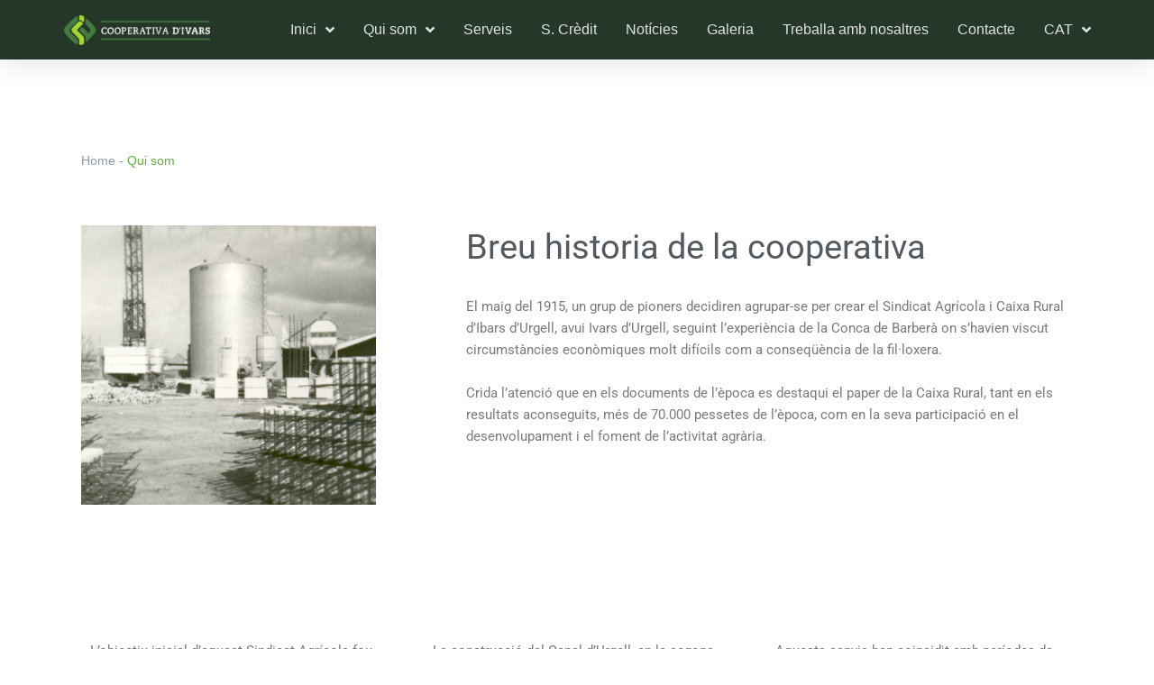

--- FILE ---
content_type: text/html; charset=UTF-8
request_url: https://www.coopivars.coop/qui-som/
body_size: 21650
content:
<!DOCTYPE html>
<html lang="ca">
<head>
<meta charset="UTF-8">
<meta name="viewport" content="width=device-width, initial-scale=1">
	<link rel="profile" href="https://gmpg.org/xfn/11"> 
	<meta name='robots' content='index, follow, max-image-preview:large, max-snippet:-1, max-video-preview:-1' />
	<style>img:is([sizes="auto" i], [sizes^="auto," i]) { contain-intrinsic-size: 3000px 1500px }</style>
	<link rel="alternate" href="https://www.coopivars.coop/qui-som/" hreflang="ca" />
<link rel="alternate" href="https://www.coopivars.coop/es/quienes-somos/" hreflang="es" />
<link rel="alternate" href="https://www.coopivars.coop/en/about-us/" hreflang="en" />

	<!-- This site is optimized with the Yoast SEO plugin v26.3 - https://yoast.com/wordpress/plugins/seo/ -->
	<title>Qui som - Cooperativa D&#039;Ivars</title>
	<link rel="canonical" href="https://www.coopivars.coop/qui-som/" />
	<meta property="og:locale" content="ca_ES" />
	<meta property="og:locale:alternate" content="es_ES" />
	<meta property="og:locale:alternate" content="en_GB" />
	<meta property="og:type" content="article" />
	<meta property="og:title" content="Qui som - Cooperativa D&#039;Ivars" />
	<meta property="og:description" content="Breu historia de la cooperativa El maig del 1915, un grup de pioners decidiren agrupar-se per crear el Sindicat Agrícola i Caixa Rural d&#8217;Ibars d&#8217;Urgell, avui Ivars d&#8217;Urgell, seguint l&#8217;experiència de la Conca de Barberà on s&#8217;havien viscut circumstàncies econòmiques molt difícils com a conseqüència de la fil·loxera. Crida l&#8217;atenció que en els documents de [&hellip;]" />
	<meta property="og:url" content="https://www.coopivars.coop/qui-som/" />
	<meta property="og:site_name" content="Cooperativa D&#039;Ivars" />
	<meta property="article:modified_time" content="2021-09-08T13:35:18+00:00" />
	<meta property="og:image" content="https://www.coopivars.coop/wp-content/uploads/2021/06/Scan0003.png" />
	<meta name="twitter:card" content="summary_large_image" />
	<meta name="twitter:label1" content="Temps estimat de lectura" />
	<meta name="twitter:data1" content="2 minuts" />
	<script type="application/ld+json" class="yoast-schema-graph">{"@context":"https://schema.org","@graph":[{"@type":"WebPage","@id":"https://www.coopivars.coop/qui-som/","url":"https://www.coopivars.coop/qui-som/","name":"Qui som - Cooperativa D&#039;Ivars","isPartOf":{"@id":"https://www.coopivars.coop/#website"},"primaryImageOfPage":{"@id":"https://www.coopivars.coop/qui-som/#primaryimage"},"image":{"@id":"https://www.coopivars.coop/qui-som/#primaryimage"},"thumbnailUrl":"https://www.coopivars.coop/wp-content/uploads/2021/06/Scan0003.png","datePublished":"2020-11-18T17:28:37+00:00","dateModified":"2021-09-08T13:35:18+00:00","breadcrumb":{"@id":"https://www.coopivars.coop/qui-som/#breadcrumb"},"inLanguage":"ca","potentialAction":[{"@type":"ReadAction","target":["https://www.coopivars.coop/qui-som/"]}]},{"@type":"ImageObject","inLanguage":"ca","@id":"https://www.coopivars.coop/qui-som/#primaryimage","url":"https://www.coopivars.coop/wp-content/uploads/2021/06/Scan0003.png","contentUrl":"https://www.coopivars.coop/wp-content/uploads/2021/06/Scan0003.png","width":768,"height":728},{"@type":"BreadcrumbList","@id":"https://www.coopivars.coop/qui-som/#breadcrumb","itemListElement":[{"@type":"ListItem","position":1,"name":"Home","item":"https://www.coopivars.coop/"},{"@type":"ListItem","position":2,"name":"Qui som"}]},{"@type":"WebSite","@id":"https://www.coopivars.coop/#website","url":"https://www.coopivars.coop/","name":"Cooperativa D'Ivars","description":"Contribuïnt al progrés econòmic","publisher":{"@id":"https://www.coopivars.coop/#organization"},"alternateName":"Cooperativa D'Ivars","potentialAction":[{"@type":"SearchAction","target":{"@type":"EntryPoint","urlTemplate":"https://www.coopivars.coop/?s={search_term_string}"},"query-input":{"@type":"PropertyValueSpecification","valueRequired":true,"valueName":"search_term_string"}}],"inLanguage":"ca"},{"@type":"Organization","@id":"https://www.coopivars.coop/#organization","name":"Cooperativa D'Ivars","alternateName":"Cooperativa D'Ivars","url":"https://www.coopivars.coop/","logo":{"@type":"ImageObject","inLanguage":"ca","@id":"https://www.coopivars.coop/#/schema/logo/image/","url":"https://www.coopivars.coop/wp-content/uploads/2022/03/MicrosoftTeams-image.png","contentUrl":"https://www.coopivars.coop/wp-content/uploads/2022/03/MicrosoftTeams-image.png","width":800,"height":171,"caption":"Cooperativa D'Ivars"},"image":{"@id":"https://www.coopivars.coop/#/schema/logo/image/"}}]}</script>
	<!-- / Yoast SEO plugin. -->


<link rel='stylesheet' id='astra-theme-css-css' href='https://www.coopivars.coop/wp-content/themes/astra/assets/css/minified/style.min.css?ver=4.11.10' media='all' />
<style id='astra-theme-css-inline-css'>
.ast-no-sidebar .entry-content .alignfull {margin-left: calc( -50vw + 50%);margin-right: calc( -50vw + 50%);max-width: 100vw;width: 100vw;}.ast-no-sidebar .entry-content .alignwide {margin-left: calc(-41vw + 50%);margin-right: calc(-41vw + 50%);max-width: unset;width: unset;}.ast-no-sidebar .entry-content .alignfull .alignfull,.ast-no-sidebar .entry-content .alignfull .alignwide,.ast-no-sidebar .entry-content .alignwide .alignfull,.ast-no-sidebar .entry-content .alignwide .alignwide,.ast-no-sidebar .entry-content .wp-block-column .alignfull,.ast-no-sidebar .entry-content .wp-block-column .alignwide{width: 100%;margin-left: auto;margin-right: auto;}.wp-block-gallery,.blocks-gallery-grid {margin: 0;}.wp-block-separator {max-width: 100px;}.wp-block-separator.is-style-wide,.wp-block-separator.is-style-dots {max-width: none;}.entry-content .has-2-columns .wp-block-column:first-child {padding-right: 10px;}.entry-content .has-2-columns .wp-block-column:last-child {padding-left: 10px;}@media (max-width: 782px) {.entry-content .wp-block-columns .wp-block-column {flex-basis: 100%;}.entry-content .has-2-columns .wp-block-column:first-child {padding-right: 0;}.entry-content .has-2-columns .wp-block-column:last-child {padding-left: 0;}}body .entry-content .wp-block-latest-posts {margin-left: 0;}body .entry-content .wp-block-latest-posts li {list-style: none;}.ast-no-sidebar .ast-container .entry-content .wp-block-latest-posts {margin-left: 0;}.ast-header-break-point .entry-content .alignwide {margin-left: auto;margin-right: auto;}.entry-content .blocks-gallery-item img {margin-bottom: auto;}.wp-block-pullquote {border-top: 4px solid #555d66;border-bottom: 4px solid #555d66;color: #40464d;}:root{--ast-post-nav-space:0;--ast-container-default-xlg-padding:6.67em;--ast-container-default-lg-padding:5.67em;--ast-container-default-slg-padding:4.34em;--ast-container-default-md-padding:3.34em;--ast-container-default-sm-padding:6.67em;--ast-container-default-xs-padding:2.4em;--ast-container-default-xxs-padding:1.4em;--ast-code-block-background:#EEEEEE;--ast-comment-inputs-background:#FAFAFA;--ast-normal-container-width:1200px;--ast-narrow-container-width:750px;--ast-blog-title-font-weight:normal;--ast-blog-meta-weight:inherit;--ast-global-color-primary:var(--ast-global-color-5);--ast-global-color-secondary:var(--ast-global-color-4);--ast-global-color-alternate-background:var(--ast-global-color-7);--ast-global-color-subtle-background:var(--ast-global-color-6);--ast-bg-style-guide:#F8FAFC;--ast-shadow-style-guide:0px 0px 4px 0 #00000057;--ast-global-dark-bg-style:#fff;--ast-global-dark-lfs:#fbfbfb;--ast-widget-bg-color:#fafafa;--ast-wc-container-head-bg-color:#fbfbfb;--ast-title-layout-bg:#eeeeee;--ast-search-border-color:#e7e7e7;--ast-lifter-hover-bg:#e6e6e6;--ast-gallery-block-color:#000;--srfm-color-input-label:var(--ast-global-color-2);}html{font-size:93.75%;}a,.page-title{color:#115786;}a:hover,a:focus{color:var(--ast-global-color-1);}body,button,input,select,textarea,.ast-button,.ast-custom-button{font-family:-apple-system,BlinkMacSystemFont,Segoe UI,Roboto,Oxygen-Sans,Ubuntu,Cantarell,Helvetica Neue,sans-serif;font-weight:inherit;font-size:15px;font-size:1rem;line-height:var(--ast-body-line-height,1.65em);}blockquote{color:var(--ast-global-color-3);}.ast-site-identity .site-title a{color:var(--ast-global-color-2);}.site-title{font-size:35px;font-size:2.3333333333333rem;display:block;}.site-header .site-description{font-size:15px;font-size:1rem;display:none;}.entry-title{font-size:26px;font-size:1.7333333333333rem;}.archive .ast-article-post .ast-article-inner,.blog .ast-article-post .ast-article-inner,.archive .ast-article-post .ast-article-inner:hover,.blog .ast-article-post .ast-article-inner:hover{overflow:hidden;}h1,.entry-content :where(h1){font-size:40px;font-size:2.6666666666667rem;line-height:1.4em;}h2,.entry-content :where(h2){font-size:32px;font-size:2.1333333333333rem;line-height:1.3em;}h3,.entry-content :where(h3){font-size:26px;font-size:1.7333333333333rem;line-height:1.3em;}h4,.entry-content :where(h4){font-size:24px;font-size:1.6rem;line-height:1.2em;}h5,.entry-content :where(h5){font-size:20px;font-size:1.3333333333333rem;line-height:1.2em;}h6,.entry-content :where(h6){font-size:16px;font-size:1.0666666666667rem;line-height:1.25em;}::selection{background-color:#115786;color:#ffffff;}body,h1,h2,h3,h4,h5,h6,.entry-title a,.entry-content :where(h1,h2,h3,h4,h5,h6){color:var(--ast-global-color-3);}.tagcloud a:hover,.tagcloud a:focus,.tagcloud a.current-item{color:#ffffff;border-color:#115786;background-color:#115786;}input:focus,input[type="text"]:focus,input[type="email"]:focus,input[type="url"]:focus,input[type="password"]:focus,input[type="reset"]:focus,input[type="search"]:focus,textarea:focus{border-color:#115786;}input[type="radio"]:checked,input[type=reset],input[type="checkbox"]:checked,input[type="checkbox"]:hover:checked,input[type="checkbox"]:focus:checked,input[type=range]::-webkit-slider-thumb{border-color:#115786;background-color:#115786;box-shadow:none;}.site-footer a:hover + .post-count,.site-footer a:focus + .post-count{background:#115786;border-color:#115786;}.single .nav-links .nav-previous,.single .nav-links .nav-next{color:#115786;}.entry-meta,.entry-meta *{line-height:1.45;color:#115786;}.entry-meta a:not(.ast-button):hover,.entry-meta a:not(.ast-button):hover *,.entry-meta a:not(.ast-button):focus,.entry-meta a:not(.ast-button):focus *,.page-links > .page-link,.page-links .page-link:hover,.post-navigation a:hover{color:var(--ast-global-color-1);}#cat option,.secondary .calendar_wrap thead a,.secondary .calendar_wrap thead a:visited{color:#115786;}.secondary .calendar_wrap #today,.ast-progress-val span{background:#115786;}.secondary a:hover + .post-count,.secondary a:focus + .post-count{background:#115786;border-color:#115786;}.calendar_wrap #today > a{color:#ffffff;}.page-links .page-link,.single .post-navigation a{color:#115786;}.ast-search-menu-icon .search-form button.search-submit{padding:0 4px;}.ast-search-menu-icon form.search-form{padding-right:0;}.ast-header-search .ast-search-menu-icon.ast-dropdown-active .search-form,.ast-header-search .ast-search-menu-icon.ast-dropdown-active .search-field:focus{transition:all 0.2s;}.search-form input.search-field:focus{outline:none;}.widget-title,.widget .wp-block-heading{font-size:21px;font-size:1.4rem;color:var(--ast-global-color-3);}.ast-search-menu-icon.slide-search a:focus-visible:focus-visible,.astra-search-icon:focus-visible,#close:focus-visible,a:focus-visible,.ast-menu-toggle:focus-visible,.site .skip-link:focus-visible,.wp-block-loginout input:focus-visible,.wp-block-search.wp-block-search__button-inside .wp-block-search__inside-wrapper,.ast-header-navigation-arrow:focus-visible,.ast-orders-table__row .ast-orders-table__cell:focus-visible,a#ast-apply-coupon:focus-visible,#ast-apply-coupon:focus-visible,#close:focus-visible,.button.search-submit:focus-visible,#search_submit:focus,.normal-search:focus-visible,.ast-header-account-wrap:focus-visible,.astra-cart-drawer-close:focus,.ast-single-variation:focus,.ast-button:focus{outline-style:dotted;outline-color:inherit;outline-width:thin;}input:focus,input[type="text"]:focus,input[type="email"]:focus,input[type="url"]:focus,input[type="password"]:focus,input[type="reset"]:focus,input[type="search"]:focus,input[type="number"]:focus,textarea:focus,.wp-block-search__input:focus,[data-section="section-header-mobile-trigger"] .ast-button-wrap .ast-mobile-menu-trigger-minimal:focus,.ast-mobile-popup-drawer.active .menu-toggle-close:focus,#ast-scroll-top:focus,#coupon_code:focus,#ast-coupon-code:focus{border-style:dotted;border-color:inherit;border-width:thin;}input{outline:none;}.main-header-menu .menu-link,.ast-header-custom-item a{color:var(--ast-global-color-3);}.main-header-menu .menu-item:hover > .menu-link,.main-header-menu .menu-item:hover > .ast-menu-toggle,.main-header-menu .ast-masthead-custom-menu-items a:hover,.main-header-menu .menu-item.focus > .menu-link,.main-header-menu .menu-item.focus > .ast-menu-toggle,.main-header-menu .current-menu-item > .menu-link,.main-header-menu .current-menu-ancestor > .menu-link,.main-header-menu .current-menu-item > .ast-menu-toggle,.main-header-menu .current-menu-ancestor > .ast-menu-toggle{color:#115786;}.header-main-layout-3 .ast-main-header-bar-alignment{margin-right:auto;}.header-main-layout-2 .site-header-section-left .ast-site-identity{text-align:left;}.ast-logo-title-inline .site-logo-img{padding-right:1em;}body .ast-oembed-container *{position:absolute;top:0;width:100%;height:100%;left:0;}body .wp-block-embed-pocket-casts .ast-oembed-container *{position:unset;}.ast-header-break-point .ast-mobile-menu-buttons-minimal.menu-toggle{background:transparent;color:#115786;}.ast-header-break-point .ast-mobile-menu-buttons-outline.menu-toggle{background:transparent;border:1px solid #115786;color:#115786;}.ast-header-break-point .ast-mobile-menu-buttons-fill.menu-toggle{background:#115786;}.ast-single-post-featured-section + article {margin-top: 2em;}.site-content .ast-single-post-featured-section img {width: 100%;overflow: hidden;object-fit: cover;}.site > .ast-single-related-posts-container {margin-top: 0;}@media (min-width: 922px) {.ast-desktop .ast-container--narrow {max-width: var(--ast-narrow-container-width);margin: 0 auto;}}.ast-page-builder-template .hentry {margin: 0;}.ast-page-builder-template .site-content > .ast-container {max-width: 100%;padding: 0;}.ast-page-builder-template .site .site-content #primary {padding: 0;margin: 0;}.ast-page-builder-template .no-results {text-align: center;margin: 4em auto;}.ast-page-builder-template .ast-pagination {padding: 2em;}.ast-page-builder-template .entry-header.ast-no-title.ast-no-thumbnail {margin-top: 0;}.ast-page-builder-template .entry-header.ast-header-without-markup {margin-top: 0;margin-bottom: 0;}.ast-page-builder-template .entry-header.ast-no-title.ast-no-meta {margin-bottom: 0;}.ast-page-builder-template.single .post-navigation {padding-bottom: 2em;}.ast-page-builder-template.single-post .site-content > .ast-container {max-width: 100%;}.ast-page-builder-template .entry-header {margin-top: 4em;margin-left: auto;margin-right: auto;padding-left: 20px;padding-right: 20px;}.single.ast-page-builder-template .entry-header {padding-left: 20px;padding-right: 20px;}.ast-page-builder-template .ast-archive-description {margin: 4em auto 0;padding-left: 20px;padding-right: 20px;}.ast-page-builder-template.ast-no-sidebar .entry-content .alignwide {margin-left: 0;margin-right: 0;}.footer-adv .footer-adv-overlay{border-top-style:solid;border-top-color:#7a7a7a;}.wp-block-buttons.aligncenter{justify-content:center;}@media (max-width:921px){.ast-theme-transparent-header #primary,.ast-theme-transparent-header #secondary{padding:0;}}.ast-plain-container.ast-no-sidebar #primary{margin-top:0;margin-bottom:0;}@media (min-width:1200px){.wp-block-group .has-background{padding:20px;}}@media (min-width:1200px){.ast-no-sidebar.ast-separate-container .entry-content .wp-block-group.alignwide,.ast-no-sidebar.ast-separate-container .entry-content .wp-block-cover.alignwide{margin-left:-20px;margin-right:-20px;padding-left:20px;padding-right:20px;}.ast-no-sidebar.ast-separate-container .entry-content .wp-block-cover.alignfull,.ast-no-sidebar.ast-separate-container .entry-content .wp-block-group.alignfull{margin-left:-6.67em;margin-right:-6.67em;padding-left:6.67em;padding-right:6.67em;}}@media (min-width:1200px){.wp-block-cover-image.alignwide .wp-block-cover__inner-container,.wp-block-cover.alignwide .wp-block-cover__inner-container,.wp-block-cover-image.alignfull .wp-block-cover__inner-container,.wp-block-cover.alignfull .wp-block-cover__inner-container{width:100%;}}.wp-block-columns{margin-bottom:unset;}.wp-block-image.size-full{margin:2rem 0;}.wp-block-separator.has-background{padding:0;}.wp-block-gallery{margin-bottom:1.6em;}.wp-block-group{padding-top:4em;padding-bottom:4em;}.wp-block-group__inner-container .wp-block-columns:last-child,.wp-block-group__inner-container :last-child,.wp-block-table table{margin-bottom:0;}.blocks-gallery-grid{width:100%;}.wp-block-navigation-link__content{padding:5px 0;}.wp-block-group .wp-block-group .has-text-align-center,.wp-block-group .wp-block-column .has-text-align-center{max-width:100%;}.has-text-align-center{margin:0 auto;}@media (min-width:1200px){.wp-block-cover__inner-container,.alignwide .wp-block-group__inner-container,.alignfull .wp-block-group__inner-container{max-width:1200px;margin:0 auto;}.wp-block-group.alignnone,.wp-block-group.aligncenter,.wp-block-group.alignleft,.wp-block-group.alignright,.wp-block-group.alignwide,.wp-block-columns.alignwide{margin:2rem 0 1rem 0;}}@media (max-width:1200px){.wp-block-group{padding:3em;}.wp-block-group .wp-block-group{padding:1.5em;}.wp-block-columns,.wp-block-column{margin:1rem 0;}}@media (min-width:921px){.wp-block-columns .wp-block-group{padding:2em;}}@media (max-width:544px){.wp-block-cover-image .wp-block-cover__inner-container,.wp-block-cover .wp-block-cover__inner-container{width:unset;}.wp-block-cover,.wp-block-cover-image{padding:2em 0;}.wp-block-group,.wp-block-cover{padding:2em;}.wp-block-media-text__media img,.wp-block-media-text__media video{width:unset;max-width:100%;}.wp-block-media-text.has-background .wp-block-media-text__content{padding:1em;}.wp-block-media-text .wp-block-media-text__content{padding:3em 2em;}}.wp-block-image.aligncenter{margin-left:auto;margin-right:auto;}.wp-block-table.aligncenter{margin-left:auto;margin-right:auto;}.wp-block-buttons .wp-block-button.is-style-outline .wp-block-button__link.wp-element-button,.ast-outline-button,.wp-block-uagb-buttons-child .uagb-buttons-repeater.ast-outline-button{border-top-width:2px;border-right-width:2px;border-bottom-width:2px;border-left-width:2px;font-family:inherit;font-weight:inherit;line-height:1em;}.wp-block-button .wp-block-button__link.wp-element-button.is-style-outline:not(.has-background),.wp-block-button.is-style-outline>.wp-block-button__link.wp-element-button:not(.has-background),.ast-outline-button{background-color:transparent;}.entry-content[data-ast-blocks-layout] > figure{margin-bottom:1em;}.elementor-widget-container .elementor-loop-container .e-loop-item[data-elementor-type="loop-item"]{width:100%;}@media (max-width:921px){.ast-separate-container #primary,.ast-separate-container #secondary{padding:1.5em 0;}#primary,#secondary{padding:1.5em 0;margin:0;}.ast-left-sidebar #content > .ast-container{display:flex;flex-direction:column-reverse;width:100%;}.ast-separate-container .ast-article-post,.ast-separate-container .ast-article-single{padding:1.5em 2.14em;}.ast-author-box img.avatar{margin:20px 0 0 0;}}@media (min-width:922px){.ast-separate-container.ast-right-sidebar #primary,.ast-separate-container.ast-left-sidebar #primary{border:0;}.search-no-results.ast-separate-container #primary{margin-bottom:4em;}}.wp-block-button .wp-block-button__link{color:#ffffff;}.wp-block-button .wp-block-button__link:hover,.wp-block-button .wp-block-button__link:focus{color:#ffffff;background-color:var(--ast-global-color-1);border-color:var(--ast-global-color-1);}.elementor-widget-heading h1.elementor-heading-title{line-height:1.4em;}.elementor-widget-heading h2.elementor-heading-title{line-height:1.3em;}.elementor-widget-heading h3.elementor-heading-title{line-height:1.3em;}.elementor-widget-heading h4.elementor-heading-title{line-height:1.2em;}.elementor-widget-heading h5.elementor-heading-title{line-height:1.2em;}.elementor-widget-heading h6.elementor-heading-title{line-height:1.25em;}.wp-block-button .wp-block-button__link{border-top-width:0;border-right-width:0;border-left-width:0;border-bottom-width:0;border-color:#115786;background-color:#115786;color:#ffffff;font-family:inherit;font-weight:inherit;line-height:1em;padding-top:10px;padding-right:40px;padding-bottom:10px;padding-left:40px;}.menu-toggle,button,.ast-button,.ast-custom-button,.button,input#submit,input[type="button"],input[type="submit"],input[type="reset"]{border-style:solid;border-top-width:0;border-right-width:0;border-left-width:0;border-bottom-width:0;color:#ffffff;border-color:#115786;background-color:#115786;padding-top:10px;padding-right:40px;padding-bottom:10px;padding-left:40px;font-family:inherit;font-weight:inherit;line-height:1em;}button:focus,.menu-toggle:hover,button:hover,.ast-button:hover,.ast-custom-button:hover .button:hover,.ast-custom-button:hover ,input[type=reset]:hover,input[type=reset]:focus,input#submit:hover,input#submit:focus,input[type="button"]:hover,input[type="button"]:focus,input[type="submit"]:hover,input[type="submit"]:focus{color:#ffffff;background-color:var(--ast-global-color-1);border-color:var(--ast-global-color-1);}@media (max-width:921px){.ast-mobile-header-stack .main-header-bar .ast-search-menu-icon{display:inline-block;}.ast-header-break-point.ast-header-custom-item-outside .ast-mobile-header-stack .main-header-bar .ast-search-icon{margin:0;}.ast-comment-avatar-wrap img{max-width:2.5em;}.ast-comment-meta{padding:0 1.8888em 1.3333em;}.ast-separate-container .ast-comment-list li.depth-1{padding:1.5em 2.14em;}.ast-separate-container .comment-respond{padding:2em 2.14em;}}@media (min-width:544px){.ast-container{max-width:100%;}}@media (max-width:544px){.ast-separate-container .ast-article-post,.ast-separate-container .ast-article-single,.ast-separate-container .comments-title,.ast-separate-container .ast-archive-description{padding:1.5em 1em;}.ast-separate-container #content .ast-container{padding-left:0.54em;padding-right:0.54em;}.ast-separate-container .ast-comment-list .bypostauthor{padding:.5em;}.ast-search-menu-icon.ast-dropdown-active .search-field{width:170px;}.site-branding img,.site-header .site-logo-img .custom-logo-link img{max-width:100%;}} #ast-mobile-header .ast-site-header-cart-li a{pointer-events:none;}.ast-no-sidebar.ast-separate-container .entry-content .alignfull {margin-left: -6.67em;margin-right: -6.67em;width: auto;}@media (max-width: 1200px) {.ast-no-sidebar.ast-separate-container .entry-content .alignfull {margin-left: -2.4em;margin-right: -2.4em;}}@media (max-width: 768px) {.ast-no-sidebar.ast-separate-container .entry-content .alignfull {margin-left: -2.14em;margin-right: -2.14em;}}@media (max-width: 544px) {.ast-no-sidebar.ast-separate-container .entry-content .alignfull {margin-left: -1em;margin-right: -1em;}}.ast-no-sidebar.ast-separate-container .entry-content .alignwide {margin-left: -20px;margin-right: -20px;}.ast-no-sidebar.ast-separate-container .entry-content .wp-block-column .alignfull,.ast-no-sidebar.ast-separate-container .entry-content .wp-block-column .alignwide {margin-left: auto;margin-right: auto;width: 100%;}@media (max-width:921px){.site-title{display:block;}.site-header .site-description{display:none;}h1,.entry-content :where(h1){font-size:30px;}h2,.entry-content :where(h2){font-size:25px;}h3,.entry-content :where(h3){font-size:20px;}}@media (max-width:544px){.site-title{display:block;}.site-header .site-description{display:none;}h1,.entry-content :where(h1){font-size:30px;}h2,.entry-content :where(h2){font-size:25px;}h3,.entry-content :where(h3){font-size:20px;}}@media (max-width:921px){html{font-size:85.5%;}}@media (max-width:544px){html{font-size:85.5%;}}@media (min-width:922px){.ast-container{max-width:1240px;}}@font-face {font-family: "Astra";src: url(https://www.coopivars.coop/wp-content/themes/astra/assets/fonts/astra.woff) format("woff"),url(https://www.coopivars.coop/wp-content/themes/astra/assets/fonts/astra.ttf) format("truetype"),url(https://www.coopivars.coop/wp-content/themes/astra/assets/fonts/astra.svg#astra) format("svg");font-weight: normal;font-style: normal;font-display: fallback;}@media (max-width:921px) {.main-header-bar .main-header-bar-navigation{display:none;}}.ast-desktop .main-header-menu.submenu-with-border .sub-menu,.ast-desktop .main-header-menu.submenu-with-border .astra-full-megamenu-wrapper{border-color:#115786;}.ast-desktop .main-header-menu.submenu-with-border .sub-menu{border-top-width:2px;border-style:solid;}.ast-desktop .main-header-menu.submenu-with-border .sub-menu .sub-menu{top:-2px;}.ast-desktop .main-header-menu.submenu-with-border .sub-menu .menu-link,.ast-desktop .main-header-menu.submenu-with-border .children .menu-link{border-bottom-width:0px;border-style:solid;border-color:#eaeaea;}@media (min-width:922px){.main-header-menu .sub-menu .menu-item.ast-left-align-sub-menu:hover > .sub-menu,.main-header-menu .sub-menu .menu-item.ast-left-align-sub-menu.focus > .sub-menu{margin-left:-0px;}}.ast-small-footer{border-top-style:solid;border-top-width:1px;border-top-color:#7a7a7a;}.ast-small-footer-wrap{text-align:center;}.site .comments-area{padding-bottom:3em;}.ast-header-break-point.ast-header-custom-item-inside .main-header-bar .main-header-bar-navigation .ast-search-icon {display: none;}.ast-header-break-point.ast-header-custom-item-inside .main-header-bar .ast-search-menu-icon .search-form {padding: 0;display: block;overflow: hidden;}.ast-header-break-point .ast-header-custom-item .widget:last-child {margin-bottom: 1em;}.ast-header-custom-item .widget {margin: 0.5em;display: inline-block;vertical-align: middle;}.ast-header-custom-item .widget p {margin-bottom: 0;}.ast-header-custom-item .widget li {width: auto;}.ast-header-custom-item-inside .button-custom-menu-item .menu-link {display: none;}.ast-header-custom-item-inside.ast-header-break-point .button-custom-menu-item .ast-custom-button-link {display: none;}.ast-header-custom-item-inside.ast-header-break-point .button-custom-menu-item .menu-link {display: block;}.ast-header-break-point.ast-header-custom-item-outside .main-header-bar .ast-search-icon {margin-right: 1em;}.ast-header-break-point.ast-header-custom-item-inside .main-header-bar .ast-search-menu-icon .search-field,.ast-header-break-point.ast-header-custom-item-inside .main-header-bar .ast-search-menu-icon.ast-inline-search .search-field {width: 100%;padding-right: 5.5em;}.ast-header-break-point.ast-header-custom-item-inside .main-header-bar .ast-search-menu-icon .search-submit {display: block;position: absolute;height: 100%;top: 0;right: 0;padding: 0 1em;border-radius: 0;}.ast-header-break-point .ast-header-custom-item .ast-masthead-custom-menu-items {padding-left: 20px;padding-right: 20px;margin-bottom: 1em;margin-top: 1em;}.ast-header-custom-item-inside.ast-header-break-point .button-custom-menu-item {padding-left: 0;padding-right: 0;margin-top: 0;margin-bottom: 0;}.astra-icon-down_arrow::after {content: "\e900";font-family: Astra;}.astra-icon-close::after {content: "\e5cd";font-family: Astra;}.astra-icon-drag_handle::after {content: "\e25d";font-family: Astra;}.astra-icon-format_align_justify::after {content: "\e235";font-family: Astra;}.astra-icon-menu::after {content: "\e5d2";font-family: Astra;}.astra-icon-reorder::after {content: "\e8fe";font-family: Astra;}.astra-icon-search::after {content: "\e8b6";font-family: Astra;}.astra-icon-zoom_in::after {content: "\e56b";font-family: Astra;}.astra-icon-check-circle::after {content: "\e901";font-family: Astra;}.astra-icon-shopping-cart::after {content: "\f07a";font-family: Astra;}.astra-icon-shopping-bag::after {content: "\f290";font-family: Astra;}.astra-icon-shopping-basket::after {content: "\f291";font-family: Astra;}.astra-icon-circle-o::after {content: "\e903";font-family: Astra;}.astra-icon-certificate::after {content: "\e902";font-family: Astra;}blockquote {padding: 1.2em;}:root .has-ast-global-color-0-color{color:var(--ast-global-color-0);}:root .has-ast-global-color-0-background-color{background-color:var(--ast-global-color-0);}:root .wp-block-button .has-ast-global-color-0-color{color:var(--ast-global-color-0);}:root .wp-block-button .has-ast-global-color-0-background-color{background-color:var(--ast-global-color-0);}:root .has-ast-global-color-1-color{color:var(--ast-global-color-1);}:root .has-ast-global-color-1-background-color{background-color:var(--ast-global-color-1);}:root .wp-block-button .has-ast-global-color-1-color{color:var(--ast-global-color-1);}:root .wp-block-button .has-ast-global-color-1-background-color{background-color:var(--ast-global-color-1);}:root .has-ast-global-color-2-color{color:var(--ast-global-color-2);}:root .has-ast-global-color-2-background-color{background-color:var(--ast-global-color-2);}:root .wp-block-button .has-ast-global-color-2-color{color:var(--ast-global-color-2);}:root .wp-block-button .has-ast-global-color-2-background-color{background-color:var(--ast-global-color-2);}:root .has-ast-global-color-3-color{color:var(--ast-global-color-3);}:root .has-ast-global-color-3-background-color{background-color:var(--ast-global-color-3);}:root .wp-block-button .has-ast-global-color-3-color{color:var(--ast-global-color-3);}:root .wp-block-button .has-ast-global-color-3-background-color{background-color:var(--ast-global-color-3);}:root .has-ast-global-color-4-color{color:var(--ast-global-color-4);}:root .has-ast-global-color-4-background-color{background-color:var(--ast-global-color-4);}:root .wp-block-button .has-ast-global-color-4-color{color:var(--ast-global-color-4);}:root .wp-block-button .has-ast-global-color-4-background-color{background-color:var(--ast-global-color-4);}:root .has-ast-global-color-5-color{color:var(--ast-global-color-5);}:root .has-ast-global-color-5-background-color{background-color:var(--ast-global-color-5);}:root .wp-block-button .has-ast-global-color-5-color{color:var(--ast-global-color-5);}:root .wp-block-button .has-ast-global-color-5-background-color{background-color:var(--ast-global-color-5);}:root .has-ast-global-color-6-color{color:var(--ast-global-color-6);}:root .has-ast-global-color-6-background-color{background-color:var(--ast-global-color-6);}:root .wp-block-button .has-ast-global-color-6-color{color:var(--ast-global-color-6);}:root .wp-block-button .has-ast-global-color-6-background-color{background-color:var(--ast-global-color-6);}:root .has-ast-global-color-7-color{color:var(--ast-global-color-7);}:root .has-ast-global-color-7-background-color{background-color:var(--ast-global-color-7);}:root .wp-block-button .has-ast-global-color-7-color{color:var(--ast-global-color-7);}:root .wp-block-button .has-ast-global-color-7-background-color{background-color:var(--ast-global-color-7);}:root .has-ast-global-color-8-color{color:var(--ast-global-color-8);}:root .has-ast-global-color-8-background-color{background-color:var(--ast-global-color-8);}:root .wp-block-button .has-ast-global-color-8-color{color:var(--ast-global-color-8);}:root .wp-block-button .has-ast-global-color-8-background-color{background-color:var(--ast-global-color-8);}:root{--ast-global-color-0:#0170B9;--ast-global-color-1:#3a3a3a;--ast-global-color-2:#3a3a3a;--ast-global-color-3:#4B4F58;--ast-global-color-4:#F5F5F5;--ast-global-color-5:#FFFFFF;--ast-global-color-6:#E5E5E5;--ast-global-color-7:#424242;--ast-global-color-8:#000000;}:root {--ast-border-color : #dddddd;}.ast-single-entry-banner {-js-display: flex;display: flex;flex-direction: column;justify-content: center;text-align: center;position: relative;background: var(--ast-title-layout-bg);}.ast-single-entry-banner[data-banner-layout="layout-1"] {max-width: 1200px;background: inherit;padding: 20px 0;}.ast-single-entry-banner[data-banner-width-type="custom"] {margin: 0 auto;width: 100%;}.ast-single-entry-banner + .site-content .entry-header {margin-bottom: 0;}.site .ast-author-avatar {--ast-author-avatar-size: ;}a.ast-underline-text {text-decoration: underline;}.ast-container > .ast-terms-link {position: relative;display: block;}a.ast-button.ast-badge-tax {padding: 4px 8px;border-radius: 3px;font-size: inherit;}header.entry-header > *:not(:last-child){margin-bottom:10px;}.ast-archive-entry-banner {-js-display: flex;display: flex;flex-direction: column;justify-content: center;text-align: center;position: relative;background: var(--ast-title-layout-bg);}.ast-archive-entry-banner[data-banner-width-type="custom"] {margin: 0 auto;width: 100%;}.ast-archive-entry-banner[data-banner-layout="layout-1"] {background: inherit;padding: 20px 0;text-align: left;}body.archive .ast-archive-description{max-width:1200px;width:100%;text-align:left;padding-top:3em;padding-right:3em;padding-bottom:3em;padding-left:3em;}body.archive .ast-archive-description .ast-archive-title,body.archive .ast-archive-description .ast-archive-title *{font-size:40px;font-size:2.6666666666667rem;}body.archive .ast-archive-description > *:not(:last-child){margin-bottom:10px;}@media (max-width:921px){body.archive .ast-archive-description{text-align:left;}}@media (max-width:544px){body.archive .ast-archive-description{text-align:left;}}.ast-breadcrumbs .trail-browse,.ast-breadcrumbs .trail-items,.ast-breadcrumbs .trail-items li{display:inline-block;margin:0;padding:0;border:none;background:inherit;text-indent:0;text-decoration:none;}.ast-breadcrumbs .trail-browse{font-size:inherit;font-style:inherit;font-weight:inherit;color:inherit;}.ast-breadcrumbs .trail-items{list-style:none;}.trail-items li::after{padding:0 0.3em;content:"\00bb";}.trail-items li:last-of-type::after{display:none;}h1,h2,h3,h4,h5,h6,.entry-content :where(h1,h2,h3,h4,h5,h6){color:var(--ast-global-color-2);}.elementor-widget-heading .elementor-heading-title{margin:0;}.elementor-page .ast-menu-toggle{color:unset !important;background:unset !important;}.elementor-post.elementor-grid-item.hentry{margin-bottom:0;}.woocommerce div.product .elementor-element.elementor-products-grid .related.products ul.products li.product,.elementor-element .elementor-wc-products .woocommerce[class*='columns-'] ul.products li.product{width:auto;margin:0;float:none;}body .elementor hr{background-color:#ccc;margin:0;}.ast-left-sidebar .elementor-section.elementor-section-stretched,.ast-right-sidebar .elementor-section.elementor-section-stretched{max-width:100%;left:0 !important;}.elementor-posts-container [CLASS*="ast-width-"]{width:100%;}.elementor-template-full-width .ast-container{display:block;}.elementor-screen-only,.screen-reader-text,.screen-reader-text span,.ui-helper-hidden-accessible{top:0 !important;}@media (max-width:544px){.elementor-element .elementor-wc-products .woocommerce[class*="columns-"] ul.products li.product{width:auto;margin:0;}.elementor-element .woocommerce .woocommerce-result-count{float:none;}}.ast-header-break-point .main-header-bar{border-bottom-width:1px;}@media (min-width:922px){.main-header-bar{border-bottom-width:1px;}}.main-header-menu .menu-item, #astra-footer-menu .menu-item, .main-header-bar .ast-masthead-custom-menu-items{-js-display:flex;display:flex;-webkit-box-pack:center;-webkit-justify-content:center;-moz-box-pack:center;-ms-flex-pack:center;justify-content:center;-webkit-box-orient:vertical;-webkit-box-direction:normal;-webkit-flex-direction:column;-moz-box-orient:vertical;-moz-box-direction:normal;-ms-flex-direction:column;flex-direction:column;}.main-header-menu > .menu-item > .menu-link, #astra-footer-menu > .menu-item > .menu-link{height:100%;-webkit-box-align:center;-webkit-align-items:center;-moz-box-align:center;-ms-flex-align:center;align-items:center;-js-display:flex;display:flex;}.ast-primary-menu-disabled .main-header-bar .ast-masthead-custom-menu-items{flex:unset;}.main-header-menu .sub-menu .menu-item.menu-item-has-children > .menu-link:after{position:absolute;right:1em;top:50%;transform:translate(0,-50%) rotate(270deg);}.ast-header-break-point .main-header-bar .main-header-bar-navigation .page_item_has_children > .ast-menu-toggle::before, .ast-header-break-point .main-header-bar .main-header-bar-navigation .menu-item-has-children > .ast-menu-toggle::before, .ast-mobile-popup-drawer .main-header-bar-navigation .menu-item-has-children>.ast-menu-toggle::before, .ast-header-break-point .ast-mobile-header-wrap .main-header-bar-navigation .menu-item-has-children > .ast-menu-toggle::before{font-weight:bold;content:"\e900";font-family:Astra;text-decoration:inherit;display:inline-block;}.ast-header-break-point .main-navigation ul.sub-menu .menu-item .menu-link:before{content:"\e900";font-family:Astra;font-size:.65em;text-decoration:inherit;display:inline-block;transform:translate(0, -2px) rotateZ(270deg);margin-right:5px;}.widget_search .search-form:after{font-family:Astra;font-size:1.2em;font-weight:normal;content:"\e8b6";position:absolute;top:50%;right:15px;transform:translate(0, -50%);}.astra-search-icon::before{content:"\e8b6";font-family:Astra;font-style:normal;font-weight:normal;text-decoration:inherit;text-align:center;-webkit-font-smoothing:antialiased;-moz-osx-font-smoothing:grayscale;z-index:3;}.main-header-bar .main-header-bar-navigation .page_item_has_children > a:after, .main-header-bar .main-header-bar-navigation .menu-item-has-children > a:after, .menu-item-has-children .ast-header-navigation-arrow:after{content:"\e900";display:inline-block;font-family:Astra;font-size:.6rem;font-weight:bold;text-rendering:auto;-webkit-font-smoothing:antialiased;-moz-osx-font-smoothing:grayscale;margin-left:10px;line-height:normal;}.menu-item-has-children .sub-menu .ast-header-navigation-arrow:after{margin-left:0;}.ast-mobile-popup-drawer .main-header-bar-navigation .ast-submenu-expanded>.ast-menu-toggle::before{transform:rotateX(180deg);}.ast-header-break-point .main-header-bar-navigation .menu-item-has-children > .menu-link:after{display:none;}@media (min-width:922px){.ast-builder-menu .main-navigation > ul > li:last-child a{margin-right:0;}}.ast-separate-container .ast-article-inner{background-color:transparent;background-image:none;}.ast-separate-container .ast-article-post{background-color:var(--ast-global-color-5);}@media (max-width:921px){.ast-separate-container .ast-article-post{background-color:var(--ast-global-color-5);}}@media (max-width:544px){.ast-separate-container .ast-article-post{background-color:var(--ast-global-color-5);}}.ast-separate-container .ast-article-single:not(.ast-related-post), .ast-separate-container .error-404, .ast-separate-container .no-results, .single.ast-separate-container  .ast-author-meta, .ast-separate-container .related-posts-title-wrapper, .ast-separate-container .comments-count-wrapper, .ast-box-layout.ast-plain-container .site-content, .ast-padded-layout.ast-plain-container .site-content, .ast-separate-container .ast-archive-description, .ast-separate-container .comments-area .comment-respond, .ast-separate-container .comments-area .ast-comment-list li, .ast-separate-container .comments-area .comments-title{background-color:var(--ast-global-color-5);}@media (max-width:921px){.ast-separate-container .ast-article-single:not(.ast-related-post), .ast-separate-container .error-404, .ast-separate-container .no-results, .single.ast-separate-container  .ast-author-meta, .ast-separate-container .related-posts-title-wrapper, .ast-separate-container .comments-count-wrapper, .ast-box-layout.ast-plain-container .site-content, .ast-padded-layout.ast-plain-container .site-content, .ast-separate-container .ast-archive-description{background-color:var(--ast-global-color-5);}}@media (max-width:544px){.ast-separate-container .ast-article-single:not(.ast-related-post), .ast-separate-container .error-404, .ast-separate-container .no-results, .single.ast-separate-container  .ast-author-meta, .ast-separate-container .related-posts-title-wrapper, .ast-separate-container .comments-count-wrapper, .ast-box-layout.ast-plain-container .site-content, .ast-padded-layout.ast-plain-container .site-content, .ast-separate-container .ast-archive-description{background-color:var(--ast-global-color-5);}}.ast-separate-container.ast-two-container #secondary .widget{background-color:var(--ast-global-color-5);}@media (max-width:921px){.ast-separate-container.ast-two-container #secondary .widget{background-color:var(--ast-global-color-5);}}@media (max-width:544px){.ast-separate-container.ast-two-container #secondary .widget{background-color:var(--ast-global-color-5);}}:root{--e-global-color-astglobalcolor0:#0170B9;--e-global-color-astglobalcolor1:#3a3a3a;--e-global-color-astglobalcolor2:#3a3a3a;--e-global-color-astglobalcolor3:#4B4F58;--e-global-color-astglobalcolor4:#F5F5F5;--e-global-color-astglobalcolor5:#FFFFFF;--e-global-color-astglobalcolor6:#E5E5E5;--e-global-color-astglobalcolor7:#424242;--e-global-color-astglobalcolor8:#000000;}
</style>
<style id='global-styles-inline-css'>
:root{--wp--preset--aspect-ratio--square: 1;--wp--preset--aspect-ratio--4-3: 4/3;--wp--preset--aspect-ratio--3-4: 3/4;--wp--preset--aspect-ratio--3-2: 3/2;--wp--preset--aspect-ratio--2-3: 2/3;--wp--preset--aspect-ratio--16-9: 16/9;--wp--preset--aspect-ratio--9-16: 9/16;--wp--preset--color--black: #000000;--wp--preset--color--cyan-bluish-gray: #abb8c3;--wp--preset--color--white: #ffffff;--wp--preset--color--pale-pink: #f78da7;--wp--preset--color--vivid-red: #cf2e2e;--wp--preset--color--luminous-vivid-orange: #ff6900;--wp--preset--color--luminous-vivid-amber: #fcb900;--wp--preset--color--light-green-cyan: #7bdcb5;--wp--preset--color--vivid-green-cyan: #00d084;--wp--preset--color--pale-cyan-blue: #8ed1fc;--wp--preset--color--vivid-cyan-blue: #0693e3;--wp--preset--color--vivid-purple: #9b51e0;--wp--preset--color--ast-global-color-0: var(--ast-global-color-0);--wp--preset--color--ast-global-color-1: var(--ast-global-color-1);--wp--preset--color--ast-global-color-2: var(--ast-global-color-2);--wp--preset--color--ast-global-color-3: var(--ast-global-color-3);--wp--preset--color--ast-global-color-4: var(--ast-global-color-4);--wp--preset--color--ast-global-color-5: var(--ast-global-color-5);--wp--preset--color--ast-global-color-6: var(--ast-global-color-6);--wp--preset--color--ast-global-color-7: var(--ast-global-color-7);--wp--preset--color--ast-global-color-8: var(--ast-global-color-8);--wp--preset--gradient--vivid-cyan-blue-to-vivid-purple: linear-gradient(135deg,rgba(6,147,227,1) 0%,rgb(155,81,224) 100%);--wp--preset--gradient--light-green-cyan-to-vivid-green-cyan: linear-gradient(135deg,rgb(122,220,180) 0%,rgb(0,208,130) 100%);--wp--preset--gradient--luminous-vivid-amber-to-luminous-vivid-orange: linear-gradient(135deg,rgba(252,185,0,1) 0%,rgba(255,105,0,1) 100%);--wp--preset--gradient--luminous-vivid-orange-to-vivid-red: linear-gradient(135deg,rgba(255,105,0,1) 0%,rgb(207,46,46) 100%);--wp--preset--gradient--very-light-gray-to-cyan-bluish-gray: linear-gradient(135deg,rgb(238,238,238) 0%,rgb(169,184,195) 100%);--wp--preset--gradient--cool-to-warm-spectrum: linear-gradient(135deg,rgb(74,234,220) 0%,rgb(151,120,209) 20%,rgb(207,42,186) 40%,rgb(238,44,130) 60%,rgb(251,105,98) 80%,rgb(254,248,76) 100%);--wp--preset--gradient--blush-light-purple: linear-gradient(135deg,rgb(255,206,236) 0%,rgb(152,150,240) 100%);--wp--preset--gradient--blush-bordeaux: linear-gradient(135deg,rgb(254,205,165) 0%,rgb(254,45,45) 50%,rgb(107,0,62) 100%);--wp--preset--gradient--luminous-dusk: linear-gradient(135deg,rgb(255,203,112) 0%,rgb(199,81,192) 50%,rgb(65,88,208) 100%);--wp--preset--gradient--pale-ocean: linear-gradient(135deg,rgb(255,245,203) 0%,rgb(182,227,212) 50%,rgb(51,167,181) 100%);--wp--preset--gradient--electric-grass: linear-gradient(135deg,rgb(202,248,128) 0%,rgb(113,206,126) 100%);--wp--preset--gradient--midnight: linear-gradient(135deg,rgb(2,3,129) 0%,rgb(40,116,252) 100%);--wp--preset--font-size--small: 13px;--wp--preset--font-size--medium: 20px;--wp--preset--font-size--large: 36px;--wp--preset--font-size--x-large: 42px;--wp--preset--spacing--20: 0.44rem;--wp--preset--spacing--30: 0.67rem;--wp--preset--spacing--40: 1rem;--wp--preset--spacing--50: 1.5rem;--wp--preset--spacing--60: 2.25rem;--wp--preset--spacing--70: 3.38rem;--wp--preset--spacing--80: 5.06rem;--wp--preset--shadow--natural: 6px 6px 9px rgba(0, 0, 0, 0.2);--wp--preset--shadow--deep: 12px 12px 50px rgba(0, 0, 0, 0.4);--wp--preset--shadow--sharp: 6px 6px 0px rgba(0, 0, 0, 0.2);--wp--preset--shadow--outlined: 6px 6px 0px -3px rgba(255, 255, 255, 1), 6px 6px rgba(0, 0, 0, 1);--wp--preset--shadow--crisp: 6px 6px 0px rgba(0, 0, 0, 1);}:root { --wp--style--global--content-size: var(--wp--custom--ast-content-width-size);--wp--style--global--wide-size: var(--wp--custom--ast-wide-width-size); }:where(body) { margin: 0; }.wp-site-blocks > .alignleft { float: left; margin-right: 2em; }.wp-site-blocks > .alignright { float: right; margin-left: 2em; }.wp-site-blocks > .aligncenter { justify-content: center; margin-left: auto; margin-right: auto; }:where(.wp-site-blocks) > * { margin-block-start: 24px; margin-block-end: 0; }:where(.wp-site-blocks) > :first-child { margin-block-start: 0; }:where(.wp-site-blocks) > :last-child { margin-block-end: 0; }:root { --wp--style--block-gap: 24px; }:root :where(.is-layout-flow) > :first-child{margin-block-start: 0;}:root :where(.is-layout-flow) > :last-child{margin-block-end: 0;}:root :where(.is-layout-flow) > *{margin-block-start: 24px;margin-block-end: 0;}:root :where(.is-layout-constrained) > :first-child{margin-block-start: 0;}:root :where(.is-layout-constrained) > :last-child{margin-block-end: 0;}:root :where(.is-layout-constrained) > *{margin-block-start: 24px;margin-block-end: 0;}:root :where(.is-layout-flex){gap: 24px;}:root :where(.is-layout-grid){gap: 24px;}.is-layout-flow > .alignleft{float: left;margin-inline-start: 0;margin-inline-end: 2em;}.is-layout-flow > .alignright{float: right;margin-inline-start: 2em;margin-inline-end: 0;}.is-layout-flow > .aligncenter{margin-left: auto !important;margin-right: auto !important;}.is-layout-constrained > .alignleft{float: left;margin-inline-start: 0;margin-inline-end: 2em;}.is-layout-constrained > .alignright{float: right;margin-inline-start: 2em;margin-inline-end: 0;}.is-layout-constrained > .aligncenter{margin-left: auto !important;margin-right: auto !important;}.is-layout-constrained > :where(:not(.alignleft):not(.alignright):not(.alignfull)){max-width: var(--wp--style--global--content-size);margin-left: auto !important;margin-right: auto !important;}.is-layout-constrained > .alignwide{max-width: var(--wp--style--global--wide-size);}body .is-layout-flex{display: flex;}.is-layout-flex{flex-wrap: wrap;align-items: center;}.is-layout-flex > :is(*, div){margin: 0;}body .is-layout-grid{display: grid;}.is-layout-grid > :is(*, div){margin: 0;}body{padding-top: 0px;padding-right: 0px;padding-bottom: 0px;padding-left: 0px;}a:where(:not(.wp-element-button)){text-decoration: none;}:root :where(.wp-element-button, .wp-block-button__link){background-color: #32373c;border-width: 0;color: #fff;font-family: inherit;font-size: inherit;line-height: inherit;padding: calc(0.667em + 2px) calc(1.333em + 2px);text-decoration: none;}.has-black-color{color: var(--wp--preset--color--black) !important;}.has-cyan-bluish-gray-color{color: var(--wp--preset--color--cyan-bluish-gray) !important;}.has-white-color{color: var(--wp--preset--color--white) !important;}.has-pale-pink-color{color: var(--wp--preset--color--pale-pink) !important;}.has-vivid-red-color{color: var(--wp--preset--color--vivid-red) !important;}.has-luminous-vivid-orange-color{color: var(--wp--preset--color--luminous-vivid-orange) !important;}.has-luminous-vivid-amber-color{color: var(--wp--preset--color--luminous-vivid-amber) !important;}.has-light-green-cyan-color{color: var(--wp--preset--color--light-green-cyan) !important;}.has-vivid-green-cyan-color{color: var(--wp--preset--color--vivid-green-cyan) !important;}.has-pale-cyan-blue-color{color: var(--wp--preset--color--pale-cyan-blue) !important;}.has-vivid-cyan-blue-color{color: var(--wp--preset--color--vivid-cyan-blue) !important;}.has-vivid-purple-color{color: var(--wp--preset--color--vivid-purple) !important;}.has-ast-global-color-0-color{color: var(--wp--preset--color--ast-global-color-0) !important;}.has-ast-global-color-1-color{color: var(--wp--preset--color--ast-global-color-1) !important;}.has-ast-global-color-2-color{color: var(--wp--preset--color--ast-global-color-2) !important;}.has-ast-global-color-3-color{color: var(--wp--preset--color--ast-global-color-3) !important;}.has-ast-global-color-4-color{color: var(--wp--preset--color--ast-global-color-4) !important;}.has-ast-global-color-5-color{color: var(--wp--preset--color--ast-global-color-5) !important;}.has-ast-global-color-6-color{color: var(--wp--preset--color--ast-global-color-6) !important;}.has-ast-global-color-7-color{color: var(--wp--preset--color--ast-global-color-7) !important;}.has-ast-global-color-8-color{color: var(--wp--preset--color--ast-global-color-8) !important;}.has-black-background-color{background-color: var(--wp--preset--color--black) !important;}.has-cyan-bluish-gray-background-color{background-color: var(--wp--preset--color--cyan-bluish-gray) !important;}.has-white-background-color{background-color: var(--wp--preset--color--white) !important;}.has-pale-pink-background-color{background-color: var(--wp--preset--color--pale-pink) !important;}.has-vivid-red-background-color{background-color: var(--wp--preset--color--vivid-red) !important;}.has-luminous-vivid-orange-background-color{background-color: var(--wp--preset--color--luminous-vivid-orange) !important;}.has-luminous-vivid-amber-background-color{background-color: var(--wp--preset--color--luminous-vivid-amber) !important;}.has-light-green-cyan-background-color{background-color: var(--wp--preset--color--light-green-cyan) !important;}.has-vivid-green-cyan-background-color{background-color: var(--wp--preset--color--vivid-green-cyan) !important;}.has-pale-cyan-blue-background-color{background-color: var(--wp--preset--color--pale-cyan-blue) !important;}.has-vivid-cyan-blue-background-color{background-color: var(--wp--preset--color--vivid-cyan-blue) !important;}.has-vivid-purple-background-color{background-color: var(--wp--preset--color--vivid-purple) !important;}.has-ast-global-color-0-background-color{background-color: var(--wp--preset--color--ast-global-color-0) !important;}.has-ast-global-color-1-background-color{background-color: var(--wp--preset--color--ast-global-color-1) !important;}.has-ast-global-color-2-background-color{background-color: var(--wp--preset--color--ast-global-color-2) !important;}.has-ast-global-color-3-background-color{background-color: var(--wp--preset--color--ast-global-color-3) !important;}.has-ast-global-color-4-background-color{background-color: var(--wp--preset--color--ast-global-color-4) !important;}.has-ast-global-color-5-background-color{background-color: var(--wp--preset--color--ast-global-color-5) !important;}.has-ast-global-color-6-background-color{background-color: var(--wp--preset--color--ast-global-color-6) !important;}.has-ast-global-color-7-background-color{background-color: var(--wp--preset--color--ast-global-color-7) !important;}.has-ast-global-color-8-background-color{background-color: var(--wp--preset--color--ast-global-color-8) !important;}.has-black-border-color{border-color: var(--wp--preset--color--black) !important;}.has-cyan-bluish-gray-border-color{border-color: var(--wp--preset--color--cyan-bluish-gray) !important;}.has-white-border-color{border-color: var(--wp--preset--color--white) !important;}.has-pale-pink-border-color{border-color: var(--wp--preset--color--pale-pink) !important;}.has-vivid-red-border-color{border-color: var(--wp--preset--color--vivid-red) !important;}.has-luminous-vivid-orange-border-color{border-color: var(--wp--preset--color--luminous-vivid-orange) !important;}.has-luminous-vivid-amber-border-color{border-color: var(--wp--preset--color--luminous-vivid-amber) !important;}.has-light-green-cyan-border-color{border-color: var(--wp--preset--color--light-green-cyan) !important;}.has-vivid-green-cyan-border-color{border-color: var(--wp--preset--color--vivid-green-cyan) !important;}.has-pale-cyan-blue-border-color{border-color: var(--wp--preset--color--pale-cyan-blue) !important;}.has-vivid-cyan-blue-border-color{border-color: var(--wp--preset--color--vivid-cyan-blue) !important;}.has-vivid-purple-border-color{border-color: var(--wp--preset--color--vivid-purple) !important;}.has-ast-global-color-0-border-color{border-color: var(--wp--preset--color--ast-global-color-0) !important;}.has-ast-global-color-1-border-color{border-color: var(--wp--preset--color--ast-global-color-1) !important;}.has-ast-global-color-2-border-color{border-color: var(--wp--preset--color--ast-global-color-2) !important;}.has-ast-global-color-3-border-color{border-color: var(--wp--preset--color--ast-global-color-3) !important;}.has-ast-global-color-4-border-color{border-color: var(--wp--preset--color--ast-global-color-4) !important;}.has-ast-global-color-5-border-color{border-color: var(--wp--preset--color--ast-global-color-5) !important;}.has-ast-global-color-6-border-color{border-color: var(--wp--preset--color--ast-global-color-6) !important;}.has-ast-global-color-7-border-color{border-color: var(--wp--preset--color--ast-global-color-7) !important;}.has-ast-global-color-8-border-color{border-color: var(--wp--preset--color--ast-global-color-8) !important;}.has-vivid-cyan-blue-to-vivid-purple-gradient-background{background: var(--wp--preset--gradient--vivid-cyan-blue-to-vivid-purple) !important;}.has-light-green-cyan-to-vivid-green-cyan-gradient-background{background: var(--wp--preset--gradient--light-green-cyan-to-vivid-green-cyan) !important;}.has-luminous-vivid-amber-to-luminous-vivid-orange-gradient-background{background: var(--wp--preset--gradient--luminous-vivid-amber-to-luminous-vivid-orange) !important;}.has-luminous-vivid-orange-to-vivid-red-gradient-background{background: var(--wp--preset--gradient--luminous-vivid-orange-to-vivid-red) !important;}.has-very-light-gray-to-cyan-bluish-gray-gradient-background{background: var(--wp--preset--gradient--very-light-gray-to-cyan-bluish-gray) !important;}.has-cool-to-warm-spectrum-gradient-background{background: var(--wp--preset--gradient--cool-to-warm-spectrum) !important;}.has-blush-light-purple-gradient-background{background: var(--wp--preset--gradient--blush-light-purple) !important;}.has-blush-bordeaux-gradient-background{background: var(--wp--preset--gradient--blush-bordeaux) !important;}.has-luminous-dusk-gradient-background{background: var(--wp--preset--gradient--luminous-dusk) !important;}.has-pale-ocean-gradient-background{background: var(--wp--preset--gradient--pale-ocean) !important;}.has-electric-grass-gradient-background{background: var(--wp--preset--gradient--electric-grass) !important;}.has-midnight-gradient-background{background: var(--wp--preset--gradient--midnight) !important;}.has-small-font-size{font-size: var(--wp--preset--font-size--small) !important;}.has-medium-font-size{font-size: var(--wp--preset--font-size--medium) !important;}.has-large-font-size{font-size: var(--wp--preset--font-size--large) !important;}.has-x-large-font-size{font-size: var(--wp--preset--font-size--x-large) !important;}
:root :where(.wp-block-pullquote){font-size: 1.5em;line-height: 1.6;}
</style>
<link rel='stylesheet' id='elementor-icons-css' href='https://www.coopivars.coop/wp-content/plugins/elementor/assets/lib/eicons/css/elementor-icons.min.css?ver=5.44.0' media='all' />
<link rel='stylesheet' id='elementor-frontend-css' href='https://www.coopivars.coop/wp-content/plugins/elementor/assets/css/frontend.min.css?ver=3.33.0' media='all' />
<link rel='stylesheet' id='elementor-post-6507-css' href='https://www.coopivars.coop/wp-content/uploads/elementor/css/post-6507.css?ver=1769087358' media='all' />
<link rel='stylesheet' id='elementor-pro-css' href='https://www.coopivars.coop/wp-content/plugins/elementor-pro/assets/css/frontend.min.css?ver=3.21.1' media='all' />
<link rel='stylesheet' id='widget-image-css' href='https://www.coopivars.coop/wp-content/plugins/elementor/assets/css/widget-image.min.css?ver=3.33.0' media='all' />
<link rel='stylesheet' id='widget-heading-css' href='https://www.coopivars.coop/wp-content/plugins/elementor/assets/css/widget-heading.min.css?ver=3.33.0' media='all' />
<link rel='stylesheet' id='elementor-post-111-css' href='https://www.coopivars.coop/wp-content/uploads/elementor/css/post-111.css?ver=1769087358' media='all' />
<link rel='stylesheet' id='elementor-post-4862-css' href='https://www.coopivars.coop/wp-content/uploads/elementor/css/post-4862.css?ver=1769087358' media='all' />
<link rel='stylesheet' id='elementor-post-101-css' href='https://www.coopivars.coop/wp-content/uploads/elementor/css/post-101.css?ver=1769087358' media='all' />
<link rel='stylesheet' id='taxopress-frontend-css-css' href='https://www.coopivars.coop/wp-content/plugins/simple-tags/assets/frontend/css/frontend.css?ver=3.40.1' media='all' />
<link rel='stylesheet' id='style-slider-css' href='https://www.coopivars.coop/wp-content/plugins/carousel-post/style.css?ver=1.0' media='all' />
<link rel='stylesheet' id='swiper-css-css' href='https://www.coopivars.coop/wp-content/plugins/carousel-post/swiper/swiper-bundle.min.css?ver=1.0' media='all' />
<link rel='stylesheet' id='style-circulares-css' href='https://www.coopivars.coop/wp-content/plugins/funciones-personalizadas-coop-ivars/style.css?ver=1.0' media='all' />
<link rel='stylesheet' id='ecs-styles-css' href='https://www.coopivars.coop/wp-content/plugins/ele-custom-skin/assets/css/ecs-style.css?ver=3.1.9' media='all' />
<link rel='stylesheet' id='elementor-gf-local-roboto-css' href='https://www.coopivars.coop/wp-content/uploads/elementor/google-fonts/css/roboto.css?ver=1756976259' media='all' />
<link rel='stylesheet' id='elementor-gf-local-robotoslab-css' href='https://www.coopivars.coop/wp-content/uploads/elementor/google-fonts/css/robotoslab.css?ver=1756976270' media='all' />
<link rel='stylesheet' id='elementor-gf-local-montserrat-css' href='https://www.coopivars.coop/wp-content/uploads/elementor/google-fonts/css/montserrat.css?ver=1756976281' media='all' />
<link rel='stylesheet' id='elementor-icons-shared-0-css' href='https://www.coopivars.coop/wp-content/plugins/elementor/assets/lib/font-awesome/css/fontawesome.min.css?ver=5.15.3' media='all' />
<link rel='stylesheet' id='elementor-icons-fa-solid-css' href='https://www.coopivars.coop/wp-content/plugins/elementor/assets/lib/font-awesome/css/solid.min.css?ver=5.15.3' media='all' />
<!--[if IE]>
<script src="https://www.coopivars.coop/wp-content/themes/astra/assets/js/minified/flexibility.min.js?ver=4.11.10" id="astra-flexibility-js"></script>
<script id="astra-flexibility-js-after">
flexibility(document.documentElement);
</script>
<![endif]-->
<script src="https://www.coopivars.coop/wp-includes/js/jquery/jquery.min.js?ver=3.7.1" id="jquery-core-js"></script>
<script src="https://www.coopivars.coop/wp-includes/js/jquery/jquery-migrate.min.js?ver=3.4.1" id="jquery-migrate-js"></script>
<script src="https://www.coopivars.coop/wp-content/plugins/simple-tags/assets/frontend/js/frontend.js?ver=3.40.1" id="taxopress-frontend-js-js"></script>
<script src="https://www.coopivars.coop/wp-content/plugins/funciones-personalizadas-coop-ivars/assets/js/main.js?ver=1.0" id="main-coop-js"></script>
<script src="https://www.coopivars.coop/wp-content/plugins/funciones-personalizadas-coop-ivars/assets/js/browser.js?ver=1.0" id="browser-js"></script>
<script src="https://www.coopivars.coop/wp-content/plugins/funciones-personalizadas-coop-ivars/assets/js/oldflot.js?ver=1.0" id="flot-js"></script>
<script src="https://www.coopivars.coop/wp-content/plugins/funciones-personalizadas-coop-ivars/assets/js/oldflot.selection.js?ver=1.0" id="flot-selection-js"></script>
<script id="ecs_ajax_load-js-extra">
var ecs_ajax_params = {"ajaxurl":"https:\/\/www.coopivars.coop\/wp-admin\/admin-ajax.php","posts":"{\"page\":0,\"pagename\":\"qui-som\",\"error\":\"\",\"m\":\"\",\"p\":0,\"post_parent\":\"\",\"subpost\":\"\",\"subpost_id\":\"\",\"attachment\":\"\",\"attachment_id\":0,\"name\":\"qui-som\",\"page_id\":0,\"second\":\"\",\"minute\":\"\",\"hour\":\"\",\"day\":0,\"monthnum\":0,\"year\":0,\"w\":0,\"category_name\":\"\",\"tag\":\"\",\"cat\":\"\",\"tag_id\":\"\",\"author\":\"\",\"author_name\":\"\",\"feed\":\"\",\"tb\":\"\",\"paged\":0,\"meta_key\":\"\",\"meta_value\":\"\",\"preview\":\"\",\"s\":\"\",\"sentence\":\"\",\"title\":\"\",\"fields\":\"all\",\"menu_order\":\"\",\"embed\":\"\",\"category__in\":[],\"category__not_in\":[],\"category__and\":[],\"post__in\":[],\"post__not_in\":[],\"post_name__in\":[],\"tag__in\":[],\"tag__not_in\":[],\"tag__and\":[],\"tag_slug__in\":[],\"tag_slug__and\":[],\"post_parent__in\":[],\"post_parent__not_in\":[],\"author__in\":[],\"author__not_in\":[],\"search_columns\":[],\"tax_query\":[{\"taxonomy\":\"language\",\"field\":\"term_taxonomy_id\",\"terms\":[16],\"operator\":\"IN\"}],\"ignore_sticky_posts\":false,\"suppress_filters\":false,\"cache_results\":true,\"update_post_term_cache\":true,\"update_menu_item_cache\":false,\"lazy_load_term_meta\":true,\"update_post_meta_cache\":true,\"post_type\":\"\",\"posts_per_page\":6,\"nopaging\":false,\"comments_per_page\":\"50\",\"no_found_rows\":false,\"order\":\"DESC\"}"};
</script>
<script src="https://www.coopivars.coop/wp-content/plugins/ele-custom-skin/assets/js/ecs_ajax_pagination.js?ver=3.1.9" id="ecs_ajax_load-js"></script>
<script src="https://www.coopivars.coop/wp-content/plugins/ele-custom-skin/assets/js/ecs.js?ver=3.1.9" id="ecs-script-js"></script>
<link rel="https://api.w.org/" href="https://www.coopivars.coop/wp-json/" /><link rel="alternate" title="JSON" type="application/json" href="https://www.coopivars.coop/wp-json/wp/v2/pages/111" /><meta name="generator" content="Elementor 3.33.0; features: additional_custom_breakpoints; settings: css_print_method-external, google_font-enabled, font_display-auto">
<style type="text/css">a.st_tag, a.internal_tag, .st_tag, .internal_tag { text-decoration: underline !important; }</style><style>.recentcomments a{display:inline !important;padding:0 !important;margin:0 !important;}</style>			<style>
				.e-con.e-parent:nth-of-type(n+4):not(.e-lazyloaded):not(.e-no-lazyload),
				.e-con.e-parent:nth-of-type(n+4):not(.e-lazyloaded):not(.e-no-lazyload) * {
					background-image: none !important;
				}
				@media screen and (max-height: 1024px) {
					.e-con.e-parent:nth-of-type(n+3):not(.e-lazyloaded):not(.e-no-lazyload),
					.e-con.e-parent:nth-of-type(n+3):not(.e-lazyloaded):not(.e-no-lazyload) * {
						background-image: none !important;
					}
				}
				@media screen and (max-height: 640px) {
					.e-con.e-parent:nth-of-type(n+2):not(.e-lazyloaded):not(.e-no-lazyload),
					.e-con.e-parent:nth-of-type(n+2):not(.e-lazyloaded):not(.e-no-lazyload) * {
						background-image: none !important;
					}
				}
			</style>
					<style id="wp-custom-css">
			.nogap p{
	margin:0;
}

/*active menu idiomas*/
html[lang="ca"] {
	
}

.current-lang a {
	color:#fff !important;
}

/*header*/
.header-cop	.elementor-nav-menu--dropdown a {
		 justify-content: center !important;
	}

.header-cop ul.elementor-nav-menu--dropdown a, .header-cop ul.elementor-nav-menu--dropdown a:focus, .header-cop ul.elementor-nav-menu--dropdown a:hover {
    border-left: none;
}

@media (max-width: 767.98px){
	.header-cop .elementor-nav-menu--dropdown li:not(:last-child) {
    border-color: #213C24 !important ;
}
	.header-cop .elementor-nav-menu--dropdown a {
		 justify-content: flex-start !important;
    padding-left: 30px !important;
	}
}

/*tabs*/
.tabs-coope .elementor-active.elementor-tab-title {
	   border-bottom: solid 5px #65aa44 !important;
    padding-bottom: 10px;
}

.tabs-coope .elementor-tabs-wrapper {
	    border-bottom: 1px solid #8e99a8 !important;
}

.elementor-tab-content {
	padding:20px 0 !important;
}

/*contacte*/
.sect-horaris a {
	color:#54595f;
}

.sect-horaris a:hover {
	color:#65AA44;
}

/*serveis*/

.serveis .elementor-button-link {
	width:95% !important;
}

/*pinsos compostos*/
.pinsos-compostos .archive {
    justify-content: flex-start;
}

.pinsos-compostos .date-circ {
	text-align:right;
}


@media (max-width: 767.98px){ 
	.pinsos-compostos .archive {
    justify-content: center;
		margin-bottom:20px
}
}


/*Preus cereals*/
.sect-preus {
	margin-bottom:40px;
	font-family: "Helvetica", Sans-serif;
}


.sect-preus:nth-of-type(2n+1) .item-preus {
    background-color: rgba(142,153,168,0.1);
}

.sect-preus:nth-of-type(2n) .item-preus {
    background-color: rgba(142,153,168,0.2);
}

.item-preus {
	display: flex;
	padding: 25px 40px;
	align-items: center;
	justify-content: space-between;
	color:#7A7A7A;
}

.item-preus div {
	width:25%;
}

.item-preus .col-4 {
	text-align:right;
}

.title-preus {
	display:flex;
	justify-content: space-between;
	margin-bottom:20px;
	color:#8E99A8;
}


@media (max-width: 767.98px){  
	.item-preus div {
	width:100%;
	text-align:center !important;
}
	
	.item-preus {
		flex-wrap:wrap;
	}
}


/*Metereología*/
.mete table {
  border-collapse: collapse;
  border-spacing: 0;
  width: 100%;
  border: none;
	
}

.mete th, .mete td {
  text-align: left;
  padding: 30px 50px;
	border-width: 0;
}

.mete thead tr {
	background:#E1E4E7 !important;
}

.mete tr:nth-of-type(2n+1) {
	background-color: #EBECEE;
}

.mete tr:nth-of-type(2n) {
	background-color: #E1E4E7;
}

.mete .col-1 {
	width:30%;
}

.mete .col-2 {
	width:50%;
}

@media (min-width: 768px) and (max-width: 1024px) {
	.mete .col-2 {
	width:40%;
}
}

@media (max-width: 767.98px){
	
.mete td {
		width:auto !important;
	}
	
.mete th, 
.mete td {
  text-align: left;
  padding: 20px 30px;
	border-width: 0;
}

.mete table {
  width:100%;
}

/* Force table to not be like tables anymore */
.mete  table, 
.mete  thead,
.mete tbody,
.mete  th,
.mete td,
.mete tr {
		display: block;
}
	
/* Hide table headers (but not display: none;, for accessibility) */
.mete  thead tr {
		position: absolute;
		top: -9999px;
		left: -9999px;
}  
    
.mete 	td {
/* Behave  like a "row" */
		position: relative;
		color:#7A7A7A;
}
	

.mete td:before {
/* Now like a table header */
		position: absolute;
/* Top/left values mimic padding */
		top: 15px;
		left: 40px;
		width: 24%;
		padding-right: 10px;
		white-space: nowrap;
		color:#8E99A8 ;
}

/*
Label the data
You could also use a data-* attribute and content for this. That way "bloats" the HTML, this way means you need to keep HTML and CSS in sync. Lea Verou has a clever way to handle with text-shadow.
*/
.mete 	td:nth-of-type(1):before { 
	content: "Dades"; 
	}
	
.mete td:nth-of-type(2):before 
	{ content: "Valor"; 
}
	
.mete 	td:nth-of-type(3):before 
	{ content: "Hora"; 
}
.mete th, .mete td {
  padding: 15px 0 15px 115px;
}
}



/*select table metereologia*/

.btn-mete {
	padding: 15px 35px;
	background-color:#65AA44;
	color:#fff;
	display:block;
	margin:auto;
	display: inline-block;
	line-height: 1;
	font-size: 15px;
	font-weight:500;
}

.btn-mete:hover {
	color:#fff;
}

.select-info {
	display:flex;
	margin-bottom:40px
}

.select-info  div {
	width:50%;
	display:flex;
	align-items:center;
}

.select-info .info-1 {
	font-family: "Helvetica", Sans-serif;
font-size: 1.2em;
font-weight: 400;
	color:#8e99a8;
}

.select-info .info-2 {
	justify-content:flex-end;
}


.select-info .select {
  display:flex;
  flex-direction: column;
  position:relative;
  width:250px;
  height:40px;
	align-items: flex-end !important;
}


.select-info .option {
  padding:0 30px 0 10px;
  min-height:40px;
  display:flex;
  align-items:fle;
  background:#E8EBEE;
  position:absolute;
  top:0;
  width: 210px;
  pointer-events:none;
  order:2;
  z-index:1;
  transition:background .4s ease-in-out;
  box-sizing:border-box;
  overflow:hidden;
  white-space:nowrap;
  justify-content: center;
  align-items: center;
	border-bottom:1px solid #D9DADA; 
	border-bottom: 1px solid #D9DADA;
	border-left: 1px solid #D9DADA;
	border-right: 1px solid #D9DADA;
}


.select-info .option:hover {
  background:#8E99A8;
	color:#EBECEE;
}


.select-info .select:focus .option {
  position:relative;
  pointer-events:all;
}


.select-info input {
  opacity:0;
  position:absolute;
  left:-99999px;
}


.select-info input:checked + label {
  order: 1 !important;
  z-index:2;
  background:#fff;
  border-top:none;
  position:relative;
	font-family: "Helvetica", Sans-serif;
  font-size: 1.2em;
  font-weight: 400;
	color:#8e99a8;
	border:0;
}

.select-info input:checked + label:hover {
	background-color:#fff;
	justify-content:center !important;
	color: #8E99A8;
}


.select-info input:checked + 
 label:after {
  content:'';
  width: 0; 
	height: 0; 
	border-left: 5px solid transparent;
	border-right: 5px solid transparent;
	border-top: 5px solid #65aa44;
  position:absolute;
  right:10px;
  top:calc(50% - 2.5px);
  pointer-events:none;
  z-index:3;
}


.select-info input:checked + 
.select-info label:before {
  position:absolute;
  right:0;
  height: 40px;
  width: 40px;
  content: '';
  background:#fff;
}

@media (max-width: 767.98px){ 
	.btn-mete {
		text-align:center;
		margin-bottom:20px;
	}
	
	.select-info  div {
	width:100% !important;
}
	.select-info {
		flex-direction:column;
		margin-bottom: 20px;
	}
}

/*Presu carbunants*/

@media (max-width: 767.98px){
	
 .preus-carb  	td:nth-of-type(1):before { 
	content: "Data"; 
	}
	
.preus-carb  td:nth-of-type(2):before 
	{ content: "Tipus carburant"; 
}
	
.preus-carb  	td:nth-of-type(3):before 
	{ content: "Preu litre"; 
}
	
	.preus-carb td::before { 
	left: 22px;
	}
	
	.preus-carb th, .preus-carb td {
    padding: 15px 0 15px 50%;
}
}

/*Preus mercat*/
.sect-historic {
	display:flex;
}

.sect-historic div {
	width:33%;
}

.sect-historic label{
	color:#8E99A8;
	font-size:16px;
	margin-left:10px
}

@media (max-width: 767.98px){ 
.sect-historic {
	display:flex;
	flex-direction:column;
}

.sect-historic div {
	width:100%
}
}




.sect-historic .container {
  display: block;
  position: relative;
  padding-left: 35px;
  margin-bottom: 12px;
  cursor: pointer;
  color:#8E99A8;
	font-size:16px;
	margin-left:10px
  -webkit-user-select: none;
  -moz-user-select: none;
  -ms-user-select: none;
  user-select: none;
}

/* Hide the browser's default checkbox */
.sect-historic .container input {
  position: absolute;
  opacity: 0;
  cursor: pointer;
  height: 0;
  width: 0;
}

/* Create a custom checkbox */
.sect-historic .checkmark {
  position: absolute;
  top: 4px;
  left: 0;
  height: 20px;
  width: 20px;
  border-radius: 5px;
	border: solid 1px #8591A1;
}

/* On mouse-over, add a grey background color */
.sect-historic .container:hover input ~ .checkmark {
  background-color: #ccc;
}

/* When the checkbox is checked, add a blue background */
.sect-historic .container input:checked ~ .checkmark {
  background-color: #2C3643;
}

/* Create the checkmark/indicator (hidden when not checked) */
.sect-historic .checkmark:after {
  content: "";
  position: absolute;
  display: none;
}

/* Show the checkmark when checked */
.sect-historic .container input:checked ~ .checkmark:after {
  display: block;
}

/* Style the checkmark/indicator */
.sect-historic .container .checkmark:after {
    left: 7px;
    top: 4px;
    width: 5px;
    height: 8px;
    border: solid white;
    border-width: 0 2px 2px 0;
    -webkit-transform: rotate(45deg);
    -ms-transform: rotate(45deg);
    transform: rotate(45deg);
}
		</style>
		</head>

<body itemtype='https://schema.org/WebPage' itemscope='itemscope' class="wp-singular page-template-default page page-id-111 page-parent wp-theme-astra ast-desktop ast-page-builder-template ast-no-sidebar astra-4.11.10 ast-header-custom-item-inside group-blog ast-single-post ast-inherit-site-logo-transparent elementor-default elementor-kit-6507 elementor-page elementor-page-111">

<a
	class="skip-link screen-reader-text"
	href="#content"
	title="Vés al contingut">
		Vés al contingut</a>

<div
class="hfeed site" id="page">
			<div data-elementor-type="header" data-elementor-id="4862" class="elementor elementor-4862 elementor-location-header" data-elementor-post-type="elementor_library">
					<section class="elementor-section elementor-top-section elementor-element elementor-element-f702bb3 elementor-section-full_width header-cop elementor-section-height-default elementor-section-height-default" data-id="f702bb3" data-element_type="section" id="header_pop" data-settings="{&quot;background_background&quot;:&quot;classic&quot;}">
						<div class="elementor-container elementor-column-gap-default">
					<div class="elementor-column elementor-col-100 elementor-top-column elementor-element elementor-element-471234da" data-id="471234da" data-element_type="column">
			<div class="elementor-widget-wrap elementor-element-populated">
						<section class="elementor-section elementor-inner-section elementor-element elementor-element-698c640a elementor-section-boxed elementor-section-height-default elementor-section-height-default" data-id="698c640a" data-element_type="section" data-settings="{&quot;background_background&quot;:&quot;classic&quot;,&quot;sticky&quot;:&quot;top&quot;,&quot;sticky_on&quot;:[&quot;desktop&quot;,&quot;tablet&quot;,&quot;mobile&quot;],&quot;sticky_offset&quot;:0,&quot;sticky_effects_offset&quot;:0}">
						<div class="elementor-container elementor-column-gap-default">
					<div class="elementor-column elementor-col-50 elementor-inner-column elementor-element elementor-element-5ddfde24" data-id="5ddfde24" data-element_type="column">
			<div class="elementor-widget-wrap elementor-element-populated">
						<div class="elementor-element elementor-element-31bdaa90 mainlogo elementor-widget elementor-widget-image" data-id="31bdaa90" data-element_type="widget" data-widget_type="image.default">
				<div class="elementor-widget-container">
																<a href="https://www.coopivars.coop/">
							<img width="384" height="82" src="https://www.coopivars.coop/wp-content/uploads/2020/10/Logo-Ivars.png" class="attachment-full size-full wp-image-593" alt="" />								</a>
															</div>
				</div>
					</div>
		</div>
				<div class="elementor-column elementor-col-50 elementor-inner-column elementor-element elementor-element-aadab5b" data-id="aadab5b" data-element_type="column">
			<div class="elementor-widget-wrap elementor-element-populated">
						<div class="elementor-element elementor-element-af1b38f elementor-nav-menu__align-end elementor-nav-menu--stretch elementor-nav-menu__text-align-center elementor-nav-menu--dropdown-tablet elementor-nav-menu--toggle elementor-nav-menu--burger elementor-widget elementor-widget-nav-menu" data-id="af1b38f" data-element_type="widget" data-settings="{&quot;full_width&quot;:&quot;stretch&quot;,&quot;submenu_icon&quot;:{&quot;value&quot;:&quot;&lt;i class=\&quot;fas fa-angle-down\&quot;&gt;&lt;\/i&gt;&quot;,&quot;library&quot;:&quot;fa-solid&quot;},&quot;layout&quot;:&quot;horizontal&quot;,&quot;toggle&quot;:&quot;burger&quot;}" data-widget_type="nav-menu.default">
				<div class="elementor-widget-container">
								<nav class="elementor-nav-menu--main elementor-nav-menu__container elementor-nav-menu--layout-horizontal e--pointer-underline e--animation-fade">
				<ul id="menu-1-af1b38f" class="elementor-nav-menu"><li class="menu-item menu-item-type-post_type menu-item-object-page menu-item-home menu-item-has-children menu-item-1247"><a aria-expanded="false" href="https://www.coopivars.coop/" class="elementor-item menu-link">Inici</a>
<ul class="sub-menu elementor-nav-menu--dropdown">
	<li class="menu-item menu-item-type-post_type menu-item-object-page menu-item-1248"><a href="https://www.coopivars.coop/inici/circulars/" class="elementor-sub-item menu-link">Circulars</a></li>
	<li class="menu-item menu-item-type-post_type menu-item-object-page menu-item-1249"><a href="https://www.coopivars.coop/inici/metereologia/" class="elementor-sub-item menu-link">Metereología</a></li>
	<li class="menu-item menu-item-type-post_type menu-item-object-page menu-item-1250"><a href="https://www.coopivars.coop/inici/preus-cereals/" class="elementor-sub-item menu-link">Preus cereals</a></li>
	<li class="menu-item menu-item-type-post_type menu-item-object-page menu-item-1251"><a href="https://www.coopivars.coop/inici/preus-de-mercat/" class="elementor-sub-item menu-link">Preus de Mercat</a></li>
	<li class="menu-item menu-item-type-custom menu-item-object-custom menu-item-1540"><a target="_blank" href="http://www.socicoop.coop/" class="elementor-sub-item menu-link">S. Crèdit Online</a></li>
</ul>
</li>
<li class="menu-item menu-item-type-custom menu-item-object-custom menu-item-has-children menu-item-1467"><a aria-expanded="false" href="#" class="elementor-item elementor-item-anchor menu-link">Qui som</a>
<ul class="sub-menu elementor-nav-menu--dropdown">
	<li class="menu-item menu-item-type-post_type menu-item-object-page menu-item-1255"><a href="https://www.coopivars.coop/qui-som/historia/" class="elementor-sub-item menu-link">Historia</a></li>
	<li class="menu-item menu-item-type-post_type menu-item-object-page menu-item-1257"><a href="https://www.coopivars.coop/qui-som/organs-de-gestio/" class="elementor-sub-item menu-link">Organs de gestió</a></li>
	<li class="menu-item menu-item-type-post_type menu-item-object-page menu-item-1256"><a href="https://www.coopivars.coop/qui-som/magnituds/" class="elementor-sub-item menu-link">Magnituds</a></li>
	<li class="menu-item menu-item-type-post_type menu-item-object-page menu-item-1254"><a href="https://www.coopivars.coop/qui-som/compromis-social/" class="elementor-sub-item menu-link">Compromís social</a></li>
</ul>
</li>
<li class="menu-item menu-item-type-post_type menu-item-object-page menu-item-1258"><a href="https://www.coopivars.coop/serveis/" class="elementor-item menu-link">Serveis</a></li>
<li class="menu-item menu-item-type-post_type menu-item-object-page menu-item-1259"><a href="https://www.coopivars.coop/inici/seccio-de-credit/" class="elementor-item menu-link">S. Crèdit</a></li>
<li class="menu-item menu-item-type-post_type menu-item-object-page menu-item-1260"><a href="https://www.coopivars.coop/noticies/" class="elementor-item menu-link">Notícies</a></li>
<li class="menu-item menu-item-type-post_type menu-item-object-page menu-item-1261"><a href="https://www.coopivars.coop/galeria/" class="elementor-item menu-link">Galeria</a></li>
<li class="menu-item menu-item-type-post_type menu-item-object-page menu-item-11012"><a href="https://www.coopivars.coop/treballa-amb-nosaltres/" class="elementor-item menu-link">Treballa amb nosaltres</a></li>
<li class="menu-item menu-item-type-post_type menu-item-object-page menu-item-1262"><a href="https://www.coopivars.coop/contact/" class="elementor-item menu-link">Contacte</a></li>
<li class="pll-parent-menu-item menu-item menu-item-type-custom menu-item-object-custom current-menu-parent menu-item-has-children menu-item-3099"><a aria-expanded="false" href="#pll_switcher" class="elementor-item elementor-item-anchor menu-link">CAT</a>
<ul class="sub-menu elementor-nav-menu--dropdown">
	<li class="lang-item lang-item-16 lang-item-ca current-lang lang-item-first menu-item menu-item-type-custom menu-item-object-custom menu-item-3099-ca"><a href="https://www.coopivars.coop/qui-som/" hreflang="ca" lang="ca" class="elementor-sub-item menu-link">CAT</a></li>
	<li class="lang-item lang-item-19 lang-item-es menu-item menu-item-type-custom menu-item-object-custom menu-item-3099-es"><a href="https://www.coopivars.coop/es/quienes-somos/" hreflang="es-ES" lang="es-ES" class="elementor-sub-item menu-link">CAST</a></li>
	<li class="lang-item lang-item-55 lang-item-en menu-item menu-item-type-custom menu-item-object-custom menu-item-3099-en"><a href="https://www.coopivars.coop/en/about-us/" hreflang="en-GB" lang="en-GB" class="elementor-sub-item menu-link">EN</a></li>
</ul>
</li>
</ul>			</nav>
					<div class="elementor-menu-toggle" role="button" tabindex="0" aria-label="Commuta el menú" aria-expanded="false">
			<i aria-hidden="true" role="presentation" class="elementor-menu-toggle__icon--open eicon-menu-bar"></i><i aria-hidden="true" role="presentation" class="elementor-menu-toggle__icon--close eicon-close"></i>			<span class="elementor-screen-only">Menu</span>
		</div>
					<nav class="elementor-nav-menu--dropdown elementor-nav-menu__container" aria-hidden="true">
				<ul id="menu-2-af1b38f" class="elementor-nav-menu"><li class="menu-item menu-item-type-post_type menu-item-object-page menu-item-home menu-item-has-children menu-item-1247"><a aria-expanded="false" href="https://www.coopivars.coop/" class="elementor-item menu-link" tabindex="-1">Inici</a>
<ul class="sub-menu elementor-nav-menu--dropdown">
	<li class="menu-item menu-item-type-post_type menu-item-object-page menu-item-1248"><a href="https://www.coopivars.coop/inici/circulars/" class="elementor-sub-item menu-link" tabindex="-1">Circulars</a></li>
	<li class="menu-item menu-item-type-post_type menu-item-object-page menu-item-1249"><a href="https://www.coopivars.coop/inici/metereologia/" class="elementor-sub-item menu-link" tabindex="-1">Metereología</a></li>
	<li class="menu-item menu-item-type-post_type menu-item-object-page menu-item-1250"><a href="https://www.coopivars.coop/inici/preus-cereals/" class="elementor-sub-item menu-link" tabindex="-1">Preus cereals</a></li>
	<li class="menu-item menu-item-type-post_type menu-item-object-page menu-item-1251"><a href="https://www.coopivars.coop/inici/preus-de-mercat/" class="elementor-sub-item menu-link" tabindex="-1">Preus de Mercat</a></li>
	<li class="menu-item menu-item-type-custom menu-item-object-custom menu-item-1540"><a target="_blank" href="http://www.socicoop.coop/" class="elementor-sub-item menu-link" tabindex="-1">S. Crèdit Online</a></li>
</ul>
</li>
<li class="menu-item menu-item-type-custom menu-item-object-custom menu-item-has-children menu-item-1467"><a aria-expanded="false" href="#" class="elementor-item elementor-item-anchor menu-link" tabindex="-1">Qui som</a>
<ul class="sub-menu elementor-nav-menu--dropdown">
	<li class="menu-item menu-item-type-post_type menu-item-object-page menu-item-1255"><a href="https://www.coopivars.coop/qui-som/historia/" class="elementor-sub-item menu-link" tabindex="-1">Historia</a></li>
	<li class="menu-item menu-item-type-post_type menu-item-object-page menu-item-1257"><a href="https://www.coopivars.coop/qui-som/organs-de-gestio/" class="elementor-sub-item menu-link" tabindex="-1">Organs de gestió</a></li>
	<li class="menu-item menu-item-type-post_type menu-item-object-page menu-item-1256"><a href="https://www.coopivars.coop/qui-som/magnituds/" class="elementor-sub-item menu-link" tabindex="-1">Magnituds</a></li>
	<li class="menu-item menu-item-type-post_type menu-item-object-page menu-item-1254"><a href="https://www.coopivars.coop/qui-som/compromis-social/" class="elementor-sub-item menu-link" tabindex="-1">Compromís social</a></li>
</ul>
</li>
<li class="menu-item menu-item-type-post_type menu-item-object-page menu-item-1258"><a href="https://www.coopivars.coop/serveis/" class="elementor-item menu-link" tabindex="-1">Serveis</a></li>
<li class="menu-item menu-item-type-post_type menu-item-object-page menu-item-1259"><a href="https://www.coopivars.coop/inici/seccio-de-credit/" class="elementor-item menu-link" tabindex="-1">S. Crèdit</a></li>
<li class="menu-item menu-item-type-post_type menu-item-object-page menu-item-1260"><a href="https://www.coopivars.coop/noticies/" class="elementor-item menu-link" tabindex="-1">Notícies</a></li>
<li class="menu-item menu-item-type-post_type menu-item-object-page menu-item-1261"><a href="https://www.coopivars.coop/galeria/" class="elementor-item menu-link" tabindex="-1">Galeria</a></li>
<li class="menu-item menu-item-type-post_type menu-item-object-page menu-item-11012"><a href="https://www.coopivars.coop/treballa-amb-nosaltres/" class="elementor-item menu-link" tabindex="-1">Treballa amb nosaltres</a></li>
<li class="menu-item menu-item-type-post_type menu-item-object-page menu-item-1262"><a href="https://www.coopivars.coop/contact/" class="elementor-item menu-link" tabindex="-1">Contacte</a></li>
<li class="pll-parent-menu-item menu-item menu-item-type-custom menu-item-object-custom current-menu-parent menu-item-has-children menu-item-3099"><a aria-expanded="false" href="#pll_switcher" class="elementor-item elementor-item-anchor menu-link" tabindex="-1">CAT</a>
<ul class="sub-menu elementor-nav-menu--dropdown">
	<li class="lang-item lang-item-16 lang-item-ca current-lang lang-item-first menu-item menu-item-type-custom menu-item-object-custom menu-item-3099-ca"><a href="https://www.coopivars.coop/qui-som/" hreflang="ca" lang="ca" class="elementor-sub-item menu-link" tabindex="-1">CAT</a></li>
	<li class="lang-item lang-item-19 lang-item-es menu-item menu-item-type-custom menu-item-object-custom menu-item-3099-es"><a href="https://www.coopivars.coop/es/quienes-somos/" hreflang="es-ES" lang="es-ES" class="elementor-sub-item menu-link" tabindex="-1">CAST</a></li>
	<li class="lang-item lang-item-55 lang-item-en menu-item menu-item-type-custom menu-item-object-custom menu-item-3099-en"><a href="https://www.coopivars.coop/en/about-us/" hreflang="en-GB" lang="en-GB" class="elementor-sub-item menu-link" tabindex="-1">EN</a></li>
</ul>
</li>
</ul>			</nav>
						</div>
				</div>
					</div>
		</div>
					</div>
		</section>
					</div>
		</div>
					</div>
		</section>
				</div>
			<div id="content" class="site-content">
		<div class="ast-container">
		

	<div id="primary" class="content-area primary">

		
					<main id="main" class="site-main">
				<article
class="post-111 page type-page status-publish ast-article-single" id="post-111" itemtype="https://schema.org/CreativeWork" itemscope="itemscope">
	
				<header class="entry-header ast-no-title ast-header-without-markup">
							</header> <!-- .entry-header -->
		
<div class="entry-content clear"
	itemprop="text">

	
			<div data-elementor-type="wp-page" data-elementor-id="111" class="elementor elementor-111" data-elementor-post-type="page">
						<section class="elementor-section elementor-top-section elementor-element elementor-element-821c0a5 elementor-section-content-middle elementor-section-boxed elementor-section-height-default elementor-section-height-default" data-id="821c0a5" data-element_type="section" data-settings="{&quot;background_background&quot;:&quot;classic&quot;}">
						<div class="elementor-container elementor-column-gap-wide">
					<div class="elementor-column elementor-col-100 elementor-top-column elementor-element elementor-element-3e3411e" data-id="3e3411e" data-element_type="column">
			<div class="elementor-widget-wrap elementor-element-populated">
						<div class="elementor-element elementor-element-996ceb8 elementor-widget elementor-widget-breadcrumbs" data-id="996ceb8" data-element_type="widget" data-widget_type="breadcrumbs.default">
				<div class="elementor-widget-container">
					<p id="breadcrumbs"><span><span><a href="https://www.coopivars.coop/">Home</a></span> - <span class="breadcrumb_last" aria-current="page">Qui som</span></span></p>				</div>
				</div>
					</div>
		</div>
					</div>
		</section>
				<section class="elementor-section elementor-top-section elementor-element elementor-element-da042e7 elementor-section-boxed elementor-section-height-default elementor-section-height-default" data-id="da042e7" data-element_type="section" data-settings="{&quot;background_background&quot;:&quot;classic&quot;}">
						<div class="elementor-container elementor-column-gap-wide">
					<div class="elementor-column elementor-col-50 elementor-top-column elementor-element elementor-element-182ab79" data-id="182ab79" data-element_type="column">
			<div class="elementor-widget-wrap elementor-element-populated">
						<div class="elementor-element elementor-element-973e636 elementor-widget elementor-widget-image" data-id="973e636" data-element_type="widget" data-widget_type="image.default">
				<div class="elementor-widget-container">
															<img fetchpriority="high" decoding="async" width="768" height="728" src="https://www.coopivars.coop/wp-content/uploads/2021/06/Scan0003.png" class="attachment-large size-large wp-image-691" alt="" />															</div>
				</div>
					</div>
		</div>
				<div class="elementor-column elementor-col-50 elementor-top-column elementor-element elementor-element-6024dbd" data-id="6024dbd" data-element_type="column">
			<div class="elementor-widget-wrap elementor-element-populated">
						<div class="elementor-element elementor-element-8f3b32e elementor-widget elementor-widget-heading" data-id="8f3b32e" data-element_type="widget" data-widget_type="heading.default">
				<div class="elementor-widget-container">
					<h2 class="elementor-heading-title elementor-size-default">Breu historia de la cooperativa

</h2>				</div>
				</div>
				<div class="elementor-element elementor-element-9fd8c80 elementor-widget elementor-widget-text-editor" data-id="9fd8c80" data-element_type="widget" data-widget_type="text-editor.default">
				<div class="elementor-widget-container">
									<p>El maig del 1915, un grup de pioners decidiren agrupar-se per crear el Sindicat Agrícola i Caixa Rural d&#8217;Ibars d&#8217;Urgell, avui Ivars d&#8217;Urgell, seguint l&#8217;experiència de la Conca de Barberà on s&#8217;havien viscut circumstàncies econòmiques molt difícils com a conseqüència de la fil·loxera.</p><p>Crida l&#8217;atenció que en els documents de l&#8217;època es destaqui el paper de la Caixa Rural, tant en els resultats aconseguits, més de 70.000 pessetes de l&#8217;època, com en la seva participació en el desenvolupament i el foment de l&#8217;activitat agrària.</p>								</div>
				</div>
					</div>
		</div>
					</div>
		</section>
				<section class="elementor-section elementor-top-section elementor-element elementor-element-3154890 elementor-section-boxed elementor-section-height-default elementor-section-height-default" data-id="3154890" data-element_type="section" data-settings="{&quot;background_background&quot;:&quot;classic&quot;}">
						<div class="elementor-container elementor-column-gap-wider">
					<div class="elementor-column elementor-col-33 elementor-top-column elementor-element elementor-element-ba8a989" data-id="ba8a989" data-element_type="column">
			<div class="elementor-widget-wrap elementor-element-populated">
						<div class="elementor-element elementor-element-8277722 elementor-widget elementor-widget-text-editor" data-id="8277722" data-element_type="widget" data-widget_type="text-editor.default">
				<div class="elementor-widget-container">
									L&#8217;objectiu inicial d&#8217;aquest Sindicat Agrícola fou la comercialització de l&#8217;alfals, que posteriorment es va ampliar a l&#8217;oliva i l&#8217;ametlla, adaptant-se sempre als canvis que en el transcurs dels anys han anat produint-se en el sector.								</div>
				</div>
					</div>
		</div>
				<div class="elementor-column elementor-col-33 elementor-top-column elementor-element elementor-element-a8f0ee0" data-id="a8f0ee0" data-element_type="column">
			<div class="elementor-widget-wrap elementor-element-populated">
						<div class="elementor-element elementor-element-319165e elementor-widget elementor-widget-text-editor" data-id="319165e" data-element_type="widget" data-widget_type="text-editor.default">
				<div class="elementor-widget-container">
									<p>La construcció del Canal d&#8217;Urgell, en la segona meitat del segle XIX, va transformar aquestes terres de secà en fèrtils regadius; els nous conreus de panís i cereal de reg van propiciar nous canvis d&#8217;orientació i serveis de la Cooperativa.</p><p>La ramaderia va aparèixer amb força dins la comarca, especialment l&#8217;avicultura, i la producció porcina.</p>								</div>
				</div>
					</div>
		</div>
				<div class="elementor-column elementor-col-33 elementor-top-column elementor-element elementor-element-98a680d" data-id="98a680d" data-element_type="column">
			<div class="elementor-widget-wrap elementor-element-populated">
						<div class="elementor-element elementor-element-1c34108 elementor-widget elementor-widget-text-editor" data-id="1c34108" data-element_type="widget" data-widget_type="text-editor.default">
				<div class="elementor-widget-container">
									<p>Aquests canvis han coincidit amb períodes de temps més pròspers i expansius, i amb d&#8217;altres de menor creixement, però sempre conservant el mateix esperit de servei als seus socis, els quals, amb la suma dels seus esforços obtenen fites i objectius inassolibles individualment.</p>								</div>
				</div>
					</div>
		</div>
					</div>
		</section>
				</div>
		
	
	
</div><!-- .entry-content .clear -->

	
	
</article><!-- #post-## -->

			</main><!-- #main -->
			
		
	</div><!-- #primary -->


	</div> <!-- ast-container -->
	</div><!-- #content -->
		<div data-elementor-type="footer" data-elementor-id="101" class="elementor elementor-101 elementor-location-footer" data-elementor-post-type="elementor_library">
					<footer class="elementor-section elementor-top-section elementor-element elementor-element-e1088cf elementor-section-content-top elementor-section-boxed elementor-section-height-default elementor-section-height-default" data-id="e1088cf" data-element_type="section" data-settings="{&quot;background_background&quot;:&quot;classic&quot;}">
						<div class="elementor-container elementor-column-gap-default">
					<div class="elementor-column elementor-col-25 elementor-top-column elementor-element elementor-element-533bcaf" data-id="533bcaf" data-element_type="column">
			<div class="elementor-widget-wrap elementor-element-populated">
						<div class="elementor-element elementor-element-a4b67ca elementor-widget elementor-widget-image" data-id="a4b67ca" data-element_type="widget" data-widget_type="image.default">
				<div class="elementor-widget-container">
															<img src="https://www.coopivars.coop/wp-content/uploads/elementor/thumbs/Logo-Ivars-1-pmo1fu9doxipg47y2h5gznnbta2as8rag32p41v5n4.png" title="Logo Ivars (1)" alt="Logo Ivars (1)" loading="lazy" />															</div>
				</div>
					</div>
		</div>
				<div class="elementor-column elementor-col-25 elementor-top-column elementor-element elementor-element-bc4f946" data-id="bc4f946" data-element_type="column">
			<div class="elementor-widget-wrap elementor-element-populated">
						<div class="elementor-element elementor-element-0e34371 elementor-nav-menu__text-align-aside elementor-widget elementor-widget-nav-menu" data-id="0e34371" data-element_type="widget" data-settings="{&quot;layout&quot;:&quot;dropdown&quot;,&quot;submenu_icon&quot;:{&quot;value&quot;:&quot;&lt;i class=\&quot;\&quot;&gt;&lt;\/i&gt;&quot;,&quot;library&quot;:&quot;&quot;}}" data-widget_type="nav-menu.default">
				<div class="elementor-widget-container">
								<nav class="elementor-nav-menu--dropdown elementor-nav-menu__container" aria-hidden="true">
				<ul id="menu-2-0e34371" class="elementor-nav-menu"><li class="menu-item menu-item-type-post_type menu-item-object-page menu-item-home menu-item-1106"><a href="https://www.coopivars.coop/" class="elementor-item menu-link" tabindex="-1">Inici</a></li>
<li class="menu-item menu-item-type-custom menu-item-object-custom menu-item-has-children menu-item-1468"><a aria-expanded="false" href="#" class="elementor-item elementor-item-anchor menu-link" tabindex="-1">Qui som</a>
<ul class="sub-menu elementor-nav-menu--dropdown">
	<li class="menu-item menu-item-type-post_type menu-item-object-page menu-item-1470"><a href="https://www.coopivars.coop/qui-som/historia/" class="elementor-sub-item menu-link" tabindex="-1">Historia</a></li>
	<li class="menu-item menu-item-type-post_type menu-item-object-page menu-item-1472"><a href="https://www.coopivars.coop/qui-som/organs-de-gestio/" class="elementor-sub-item menu-link" tabindex="-1">Organs de gestió</a></li>
	<li class="menu-item menu-item-type-post_type menu-item-object-page menu-item-1471"><a href="https://www.coopivars.coop/qui-som/magnituds/" class="elementor-sub-item menu-link" tabindex="-1">Magnituds</a></li>
	<li class="menu-item menu-item-type-post_type menu-item-object-page menu-item-1469"><a href="https://www.coopivars.coop/qui-som/compromis-social/" class="elementor-sub-item menu-link" tabindex="-1">Compromís social</a></li>
</ul>
</li>
<li class="menu-item menu-item-type-post_type menu-item-object-page menu-item-1109"><a href="https://www.coopivars.coop/serveis/" class="elementor-item menu-link" tabindex="-1">Serveis</a></li>
<li class="menu-item menu-item-type-post_type menu-item-object-page menu-item-1473"><a href="https://www.coopivars.coop/inici/seccio-de-credit/" class="elementor-item menu-link" tabindex="-1">Secció de crèdit</a></li>
</ul>			</nav>
						</div>
				</div>
					</div>
		</div>
				<div class="elementor-column elementor-col-25 elementor-top-column elementor-element elementor-element-e525dbe" data-id="e525dbe" data-element_type="column">
			<div class="elementor-widget-wrap elementor-element-populated">
						<div class="elementor-element elementor-element-e2fbe17 elementor-nav-menu__text-align-aside elementor-widget elementor-widget-nav-menu" data-id="e2fbe17" data-element_type="widget" data-settings="{&quot;layout&quot;:&quot;dropdown&quot;,&quot;submenu_icon&quot;:{&quot;value&quot;:&quot;&lt;i class=\&quot;fas fa-angle-down\&quot;&gt;&lt;\/i&gt;&quot;,&quot;library&quot;:&quot;fa-solid&quot;}}" data-widget_type="nav-menu.default">
				<div class="elementor-widget-container">
								<nav class="elementor-nav-menu--dropdown elementor-nav-menu__container" aria-hidden="true">
				<ul id="menu-2-e2fbe17" class="elementor-nav-menu"><li class="menu-item menu-item-type-post_type menu-item-object-page menu-item-1112"><a href="https://www.coopivars.coop/noticies/" class="elementor-item menu-link" tabindex="-1">Notícies</a></li>
<li class="menu-item menu-item-type-post_type menu-item-object-page menu-item-1111"><a href="https://www.coopivars.coop/galeria/" class="elementor-item menu-link" tabindex="-1">Galeria</a></li>
<li class="menu-item menu-item-type-post_type menu-item-object-page menu-item-1110"><a href="https://www.coopivars.coop/contact/" class="elementor-item menu-link" tabindex="-1">Contacte</a></li>
<li class="menu-item menu-item-type-post_type menu-item-object-page menu-item-3974"><a href="https://www.coopivars.coop/treballa-amb-nosaltres/" class="elementor-item menu-link" tabindex="-1">Treballa amb nosaltres</a></li>
</ul>			</nav>
						</div>
				</div>
					</div>
		</div>
				<div class="elementor-column elementor-col-25 elementor-top-column elementor-element elementor-element-a646cb6" data-id="a646cb6" data-element_type="column">
			<div class="elementor-widget-wrap elementor-element-populated">
						<div class="elementor-element elementor-element-cb89ac6 elementor-nav-menu__text-align-aside elementor-widget elementor-widget-nav-menu" data-id="cb89ac6" data-element_type="widget" data-settings="{&quot;layout&quot;:&quot;dropdown&quot;,&quot;submenu_icon&quot;:{&quot;value&quot;:&quot;&lt;i class=\&quot;\&quot;&gt;&lt;\/i&gt;&quot;,&quot;library&quot;:&quot;&quot;}}" data-widget_type="nav-menu.default">
				<div class="elementor-widget-container">
								<nav class="elementor-nav-menu--dropdown elementor-nav-menu__container" aria-hidden="true">
				<ul id="menu-2-cb89ac6" class="elementor-nav-menu"><li class="menu-item menu-item-type-post_type menu-item-object-page menu-item-3950"><a href="https://www.coopivars.coop/politica-de-privacidad/" class="elementor-item menu-link" tabindex="-1">Uso de cookies</a></li>
<li class="menu-item menu-item-type-post_type menu-item-object-page menu-item-1475"><a href="https://www.coopivars.coop/politica-de-privacidad/" class="elementor-item menu-link" tabindex="-1">Politica de privacidad</a></li>
<li class="menu-item menu-item-type-custom menu-item-object-custom menu-item-7965"><a href="https://registradenuncia.com/coopivars?lang=ca_ES" class="elementor-item menu-link" tabindex="-1">Canal ètic</a></li>
</ul>			</nav>
						</div>
				</div>
					</div>
		</div>
					</div>
		</footer>
				<footer class="elementor-section elementor-top-section elementor-element elementor-element-5b0cf86 elementor-section-height-min-height elementor-section-content-middle elementor-section-boxed elementor-section-height-default elementor-section-items-middle" data-id="5b0cf86" data-element_type="section" data-settings="{&quot;background_background&quot;:&quot;classic&quot;}">
						<div class="elementor-container elementor-column-gap-default">
					<div class="elementor-column elementor-col-100 elementor-top-column elementor-element elementor-element-41f82ce" data-id="41f82ce" data-element_type="column">
			<div class="elementor-widget-wrap elementor-element-populated">
						<div class="elementor-element elementor-element-8f69f52 elementor-widget elementor-widget-heading" data-id="8f69f52" data-element_type="widget" data-widget_type="heading.default">
				<div class="elementor-widget-container">
					<p class="elementor-heading-title elementor-size-default">Copyright © 2021. Just

</p>				</div>
				</div>
					</div>
		</div>
					</div>
		</footer>
				</div>
			</div><!-- #page -->
<script type="speculationrules">
{"prefetch":[{"source":"document","where":{"and":[{"href_matches":"\/*"},{"not":{"href_matches":["\/wp-*.php","\/wp-admin\/*","\/wp-content\/uploads\/*","\/wp-content\/*","\/wp-content\/plugins\/*","\/wp-content\/themes\/astra\/*","\/*\\?(.+)"]}},{"not":{"selector_matches":"a[rel~=\"nofollow\"]"}},{"not":{"selector_matches":".no-prefetch, .no-prefetch a"}}]},"eagerness":"conservative"}]}
</script>
			<script>
				const lazyloadRunObserver = () => {
					const lazyloadBackgrounds = document.querySelectorAll( `.e-con.e-parent:not(.e-lazyloaded)` );
					const lazyloadBackgroundObserver = new IntersectionObserver( ( entries ) => {
						entries.forEach( ( entry ) => {
							if ( entry.isIntersecting ) {
								let lazyloadBackground = entry.target;
								if( lazyloadBackground ) {
									lazyloadBackground.classList.add( 'e-lazyloaded' );
								}
								lazyloadBackgroundObserver.unobserve( entry.target );
							}
						});
					}, { rootMargin: '200px 0px 200px 0px' } );
					lazyloadBackgrounds.forEach( ( lazyloadBackground ) => {
						lazyloadBackgroundObserver.observe( lazyloadBackground );
					} );
				};
				const events = [
					'DOMContentLoaded',
					'elementor/lazyload/observe',
				];
				events.forEach( ( event ) => {
					document.addEventListener( event, lazyloadRunObserver );
				} );
			</script>
			<script id="astra-theme-js-js-extra">
var astra = {"break_point":"921","isRtl":"","is_scroll_to_id":"","is_scroll_to_top":"","is_header_footer_builder_active":"","responsive_cart_click":"flyout","is_dark_palette":""};
</script>
<script src="https://www.coopivars.coop/wp-content/themes/astra/assets/js/minified/style.min.js?ver=4.11.10" id="astra-theme-js-js"></script>
<script id="pll_cookie_script-js-after">
(function() {
				var expirationDate = new Date();
				expirationDate.setTime( expirationDate.getTime() + 31536000 * 1000 );
				document.cookie = "pll_language=ca; expires=" + expirationDate.toUTCString() + "; path=/; secure; SameSite=Lax";
			}());
</script>
<script src="https://www.coopivars.coop/wp-content/plugins/elementor/assets/js/webpack.runtime.min.js?ver=3.33.0" id="elementor-webpack-runtime-js"></script>
<script src="https://www.coopivars.coop/wp-content/plugins/elementor/assets/js/frontend-modules.min.js?ver=3.33.0" id="elementor-frontend-modules-js"></script>
<script src="https://www.coopivars.coop/wp-includes/js/jquery/ui/core.min.js?ver=1.13.3" id="jquery-ui-core-js"></script>
<script id="elementor-frontend-js-before">
var elementorFrontendConfig = {"environmentMode":{"edit":false,"wpPreview":false,"isScriptDebug":false},"i18n":{"shareOnFacebook":"Comparteix al Facebook","shareOnTwitter":"Comparteix al Twitter","pinIt":"Fixa-ho","download":"Baixa","downloadImage":"Baixa la imatge","fullscreen":"Pantalla completa","zoom":"Escalada","share":"Comparteix","playVideo":"Reprodueix v\u00eddeo","previous":"Anterior","next":"Seg\u00fcent","close":"Tanca","a11yCarouselPrevSlideMessage":"Diapositiva anterior","a11yCarouselNextSlideMessage":"Seg\u00fcent diapositiva","a11yCarouselFirstSlideMessage":"Aquesta \u00e9s la primera diapositiva","a11yCarouselLastSlideMessage":"Aquesta \u00e9s l'\u00faltima diapositiva","a11yCarouselPaginationBulletMessage":"Ves a la diapositiva"},"is_rtl":false,"breakpoints":{"xs":0,"sm":480,"md":768,"lg":1025,"xl":1440,"xxl":1600},"responsive":{"breakpoints":{"mobile":{"label":"M\u00f2bil vertical","value":767,"default_value":767,"direction":"max","is_enabled":true},"mobile_extra":{"label":"M\u00f2bil horitzontal","value":880,"default_value":880,"direction":"max","is_enabled":false},"tablet":{"label":"Tauleta vertical","value":1024,"default_value":1024,"direction":"max","is_enabled":true},"tablet_extra":{"label":"Tauleta horitzontal","value":1200,"default_value":1200,"direction":"max","is_enabled":false},"laptop":{"label":"Port\u00e0til","value":1366,"default_value":1366,"direction":"max","is_enabled":false},"widescreen":{"label":"Pantalla ampla","value":2400,"default_value":2400,"direction":"min","is_enabled":false}},"hasCustomBreakpoints":false},"version":"3.33.0","is_static":false,"experimentalFeatures":{"additional_custom_breakpoints":true,"container":true,"theme_builder_v2":true,"nested-elements":true,"home_screen":true,"global_classes_should_enforce_capabilities":true,"e_variables":true,"cloud-library":true,"e_opt_in_v4_page":true,"import-export-customization":true,"form-submissions":true},"urls":{"assets":"https:\/\/www.coopivars.coop\/wp-content\/plugins\/elementor\/assets\/","ajaxurl":"https:\/\/www.coopivars.coop\/wp-admin\/admin-ajax.php","uploadUrl":"https:\/\/www.coopivars.coop\/wp-content\/uploads"},"nonces":{"floatingButtonsClickTracking":"6d677678f2"},"swiperClass":"swiper","settings":{"page":[],"editorPreferences":[]},"kit":{"active_breakpoints":["viewport_mobile","viewport_tablet"],"global_image_lightbox":"yes","lightbox_enable_counter":"yes","lightbox_enable_fullscreen":"yes","lightbox_enable_zoom":"yes","lightbox_enable_share":"yes","lightbox_title_src":"title","lightbox_description_src":"description"},"post":{"id":111,"title":"Qui%20som%20-%20Cooperativa%20D%27Ivars","excerpt":"","featuredImage":false}};
</script>
<script src="https://www.coopivars.coop/wp-content/plugins/elementor/assets/js/frontend.min.js?ver=3.33.0" id="elementor-frontend-js"></script>
<script src="https://www.coopivars.coop/wp-content/plugins/carousel-post/swiper/swiper-bundle.min.js?ver=1" id="swiper-js-js"></script>
<script src="https://www.coopivars.coop/wp-content/plugins/carousel-post/main.js?ver=1" id="main-js"></script>
<script src="https://www.coopivars.coop/wp-content/plugins/elementor-pro/assets/lib/smartmenus/jquery.smartmenus.min.js?ver=1.2.1" id="smartmenus-js"></script>
<script src="https://www.coopivars.coop/wp-content/plugins/elementor-pro/assets/js/webpack-pro.runtime.min.js?ver=3.21.1" id="elementor-pro-webpack-runtime-js"></script>
<script src="https://www.coopivars.coop/wp-includes/js/dist/hooks.min.js?ver=4d63a3d491d11ffd8ac6" id="wp-hooks-js"></script>
<script src="https://www.coopivars.coop/wp-includes/js/dist/i18n.min.js?ver=5e580eb46a90c2b997e6" id="wp-i18n-js"></script>
<script id="wp-i18n-js-after">
wp.i18n.setLocaleData( { 'text direction\u0004ltr': [ 'ltr' ] } );
</script>
<script id="elementor-pro-frontend-js-before">
var ElementorProFrontendConfig = {"ajaxurl":"https:\/\/www.coopivars.coop\/wp-admin\/admin-ajax.php","nonce":"d3f037e52f","urls":{"assets":"https:\/\/www.coopivars.coop\/wp-content\/plugins\/elementor-pro\/assets\/","rest":"https:\/\/www.coopivars.coop\/wp-json\/"},"shareButtonsNetworks":{"facebook":{"title":"Facebook","has_counter":true},"twitter":{"title":"Twitter"},"linkedin":{"title":"LinkedIn","has_counter":true},"pinterest":{"title":"Pinterest","has_counter":true},"reddit":{"title":"Reddit","has_counter":true},"vk":{"title":"VK","has_counter":true},"odnoklassniki":{"title":"OK","has_counter":true},"tumblr":{"title":"Tumblr"},"digg":{"title":"Digg"},"skype":{"title":"Skype"},"stumbleupon":{"title":"StumbleUpon","has_counter":true},"mix":{"title":"Mix"},"telegram":{"title":"Telegram"},"pocket":{"title":"Pocket","has_counter":true},"xing":{"title":"XING","has_counter":true},"whatsapp":{"title":"WhatsApp"},"email":{"title":"Email"},"print":{"title":"Print"}},"facebook_sdk":{"lang":"ca","app_id":""},"lottie":{"defaultAnimationUrl":"https:\/\/www.coopivars.coop\/wp-content\/plugins\/elementor-pro\/modules\/lottie\/assets\/animations\/default.json"}};
</script>
<script src="https://www.coopivars.coop/wp-content/plugins/elementor-pro/assets/js/frontend.min.js?ver=3.21.1" id="elementor-pro-frontend-js"></script>
<script src="https://www.coopivars.coop/wp-content/plugins/elementor-pro/assets/js/elements-handlers.min.js?ver=3.21.1" id="pro-elements-handlers-js"></script>
<script src="https://www.coopivars.coop/wp-content/plugins/elementor-pro/assets/lib/sticky/jquery.sticky.min.js?ver=3.21.1" id="e-sticky-js"></script>
			<script>
			/(trident|msie)/i.test(navigator.userAgent)&&document.getElementById&&window.addEventListener&&window.addEventListener("hashchange",function(){var t,e=location.hash.substring(1);/^[A-z0-9_-]+$/.test(e)&&(t=document.getElementById(e))&&(/^(?:a|select|input|button|textarea)$/i.test(t.tagName)||(t.tabIndex=-1),t.focus())},!1);
			</script>
				<script defer src="https://static.cloudflareinsights.com/beacon.min.js/vcd15cbe7772f49c399c6a5babf22c1241717689176015" integrity="sha512-ZpsOmlRQV6y907TI0dKBHq9Md29nnaEIPlkf84rnaERnq6zvWvPUqr2ft8M1aS28oN72PdrCzSjY4U6VaAw1EQ==" data-cf-beacon='{"version":"2024.11.0","token":"ac830ddda14d4c19bbf180505f52279c","r":1,"server_timing":{"name":{"cfCacheStatus":true,"cfEdge":true,"cfExtPri":true,"cfL4":true,"cfOrigin":true,"cfSpeedBrain":true},"location_startswith":null}}' crossorigin="anonymous"></script>
</body>
</html>

<!--
Performance optimized by W3 Total Cache. Learn more: https://www.boldgrid.com/w3-total-cache/


Served from: www.coopivars.coop @ 2026-01-22 13:09:18 by W3 Total Cache
-->

--- FILE ---
content_type: text/css
request_url: https://www.coopivars.coop/wp-content/uploads/elementor/css/post-111.css?ver=1769087358
body_size: 216
content:
.elementor-111 .elementor-element.elementor-element-821c0a5 > .elementor-container > .elementor-column > .elementor-widget-wrap{align-content:center;align-items:center;}.elementor-111 .elementor-element.elementor-element-821c0a5{transition:background 0.3s, border 0.3s, border-radius 0.3s, box-shadow 0.3s;padding:80px 0px 0px 0px;}.elementor-111 .elementor-element.elementor-element-821c0a5 > .elementor-background-overlay{transition:background 0.3s, border-radius 0.3s, opacity 0.3s;}.elementor-widget-breadcrumbs{font-family:var( --e-global-typography-secondary-font-family ), Sans-serif;font-weight:var( --e-global-typography-secondary-font-weight );}.elementor-111 .elementor-element.elementor-element-996ceb8{font-family:"Helvetica", Sans-serif;font-size:14px;font-weight:400;color:#65AA44;}.elementor-111 .elementor-element.elementor-element-996ceb8 a{color:#8E99A8;}.elementor-111 .elementor-element.elementor-element-da042e7{transition:background 0.3s, border 0.3s, border-radius 0.3s, box-shadow 0.3s;padding:20px 0px 80px 0px;}.elementor-111 .elementor-element.elementor-element-da042e7 > .elementor-background-overlay{transition:background 0.3s, border-radius 0.3s, opacity 0.3s;}.elementor-111 .elementor-element.elementor-element-182ab79 > .elementor-element-populated{padding:20px 80px 20px 20px;}.elementor-widget-image .widget-image-caption{color:var( --e-global-color-text );font-family:var( --e-global-typography-text-font-family ), Sans-serif;font-weight:var( --e-global-typography-text-font-weight );}.elementor-widget-heading .elementor-heading-title{font-family:var( --e-global-typography-primary-font-family ), Sans-serif;font-weight:var( --e-global-typography-primary-font-weight );color:var( --e-global-color-primary );}.elementor-111 .elementor-element.elementor-element-8f3b32e > .elementor-widget-container{margin:0px 0px 0px 0px;padding:0px 0px 10px 0px;}.elementor-111 .elementor-element.elementor-element-8f3b32e{text-align:left;}.elementor-111 .elementor-element.elementor-element-8f3b32e .elementor-heading-title{font-size:2.5em;font-weight:400;}.elementor-widget-text-editor{font-family:var( --e-global-typography-text-font-family ), Sans-serif;font-weight:var( --e-global-typography-text-font-weight );color:var( --e-global-color-text );}.elementor-widget-text-editor.elementor-drop-cap-view-stacked .elementor-drop-cap{background-color:var( --e-global-color-primary );}.elementor-widget-text-editor.elementor-drop-cap-view-framed .elementor-drop-cap, .elementor-widget-text-editor.elementor-drop-cap-view-default .elementor-drop-cap{color:var( --e-global-color-primary );border-color:var( --e-global-color-primary );}.elementor-111 .elementor-element.elementor-element-3154890{transition:background 0.3s, border 0.3s, border-radius 0.3s, box-shadow 0.3s;padding:20px 0px 100px 0px;}.elementor-111 .elementor-element.elementor-element-3154890 > .elementor-background-overlay{transition:background 0.3s, border-radius 0.3s, opacity 0.3s;}@media(min-width:768px){.elementor-111 .elementor-element.elementor-element-182ab79{width:37.451%;}.elementor-111 .elementor-element.elementor-element-6024dbd{width:62.549%;}}@media(max-width:1024px) and (min-width:768px){.elementor-111 .elementor-element.elementor-element-3e3411e{width:100%;}.elementor-111 .elementor-element.elementor-element-182ab79{width:100%;}.elementor-111 .elementor-element.elementor-element-6024dbd{width:100%;}.elementor-111 .elementor-element.elementor-element-ba8a989{width:100%;}.elementor-111 .elementor-element.elementor-element-a8f0ee0{width:100%;}.elementor-111 .elementor-element.elementor-element-98a680d{width:100%;}}@media(max-width:1024px){.elementor-111 .elementor-element.elementor-element-8f3b32e .elementor-heading-title{font-size:3em;}}@media(max-width:767px){.elementor-111 .elementor-element.elementor-element-8f3b32e .elementor-heading-title{font-size:2.2em;}}

--- FILE ---
content_type: text/css
request_url: https://www.coopivars.coop/wp-content/uploads/elementor/css/post-4862.css?ver=1769087358
body_size: 1049
content:
.elementor-4862 .elementor-element.elementor-element-f702bb3{box-shadow:0px 5px 30px 0px rgba(0,0,0,0.1);transition:background 0.3s, border 0.3s, border-radius 0.3s, box-shadow 0.3s;margin-top:0px;margin-bottom:0px;z-index:10;}.elementor-4862 .elementor-element.elementor-element-f702bb3 > .elementor-background-overlay{transition:background 0.3s, border-radius 0.3s, opacity 0.3s;}.elementor-4862 .elementor-element.elementor-element-471234da > .elementor-element-populated{padding:0px 0px 0px 0px;}.elementor-4862 .elementor-element.elementor-element-698c640a:not(.elementor-motion-effects-element-type-background), .elementor-4862 .elementor-element.elementor-element-698c640a > .elementor-motion-effects-container > .elementor-motion-effects-layer{background-color:#253728;}.elementor-4862 .elementor-element.elementor-element-698c640a{transition:background 0.3s, border 0.3s, border-radius 0.3s, box-shadow 0.3s;margin-top:0px;margin-bottom:0px;padding:10px 0px 10px 0px;}.elementor-4862 .elementor-element.elementor-element-698c640a > .elementor-background-overlay{transition:background 0.3s, border-radius 0.3s, opacity 0.3s;}.elementor-bc-flex-widget .elementor-4862 .elementor-element.elementor-element-5ddfde24.elementor-column .elementor-widget-wrap{align-items:center;}.elementor-4862 .elementor-element.elementor-element-5ddfde24.elementor-column.elementor-element[data-element_type="column"] > .elementor-widget-wrap.elementor-element-populated{align-content:center;align-items:center;}.elementor-4862 .elementor-element.elementor-element-5ddfde24 > .elementor-element-populated{padding:0px 0px 0px 0px;}.elementor-widget-image .widget-image-caption{color:var( --e-global-color-text );font-family:var( --e-global-typography-text-font-family ), Sans-serif;font-weight:var( --e-global-typography-text-font-weight );}.elementor-4862 .elementor-element.elementor-element-31bdaa90{text-align:left;}.elementor-bc-flex-widget .elementor-4862 .elementor-element.elementor-element-aadab5b.elementor-column .elementor-widget-wrap{align-items:center;}.elementor-4862 .elementor-element.elementor-element-aadab5b.elementor-column.elementor-element[data-element_type="column"] > .elementor-widget-wrap.elementor-element-populated{align-content:center;align-items:center;}.elementor-4862 .elementor-element.elementor-element-aadab5b > .elementor-element-populated{padding:0px 0px 0px 0px;}.elementor-widget-nav-menu .elementor-nav-menu .elementor-item{font-family:var( --e-global-typography-primary-font-family ), Sans-serif;font-weight:var( --e-global-typography-primary-font-weight );}.elementor-widget-nav-menu .elementor-nav-menu--main .elementor-item{color:var( --e-global-color-text );fill:var( --e-global-color-text );}.elementor-widget-nav-menu .elementor-nav-menu--main .elementor-item:hover,
					.elementor-widget-nav-menu .elementor-nav-menu--main .elementor-item.elementor-item-active,
					.elementor-widget-nav-menu .elementor-nav-menu--main .elementor-item.highlighted,
					.elementor-widget-nav-menu .elementor-nav-menu--main .elementor-item:focus{color:var( --e-global-color-accent );fill:var( --e-global-color-accent );}.elementor-widget-nav-menu .elementor-nav-menu--main:not(.e--pointer-framed) .elementor-item:before,
					.elementor-widget-nav-menu .elementor-nav-menu--main:not(.e--pointer-framed) .elementor-item:after{background-color:var( --e-global-color-accent );}.elementor-widget-nav-menu .e--pointer-framed .elementor-item:before,
					.elementor-widget-nav-menu .e--pointer-framed .elementor-item:after{border-color:var( --e-global-color-accent );}.elementor-widget-nav-menu{--e-nav-menu-divider-color:var( --e-global-color-text );}.elementor-widget-nav-menu .elementor-nav-menu--dropdown .elementor-item, .elementor-widget-nav-menu .elementor-nav-menu--dropdown  .elementor-sub-item{font-family:var( --e-global-typography-accent-font-family ), Sans-serif;font-weight:var( --e-global-typography-accent-font-weight );}.elementor-4862 .elementor-element.elementor-element-af1b38f .elementor-menu-toggle{margin-left:auto;background-color:#FFFFFF00;}.elementor-4862 .elementor-element.elementor-element-af1b38f .elementor-nav-menu .elementor-item{font-family:"Helvetica", Sans-serif;font-size:16px;font-weight:400;}.elementor-4862 .elementor-element.elementor-element-af1b38f .elementor-nav-menu--main .elementor-item{color:#E3E3E3;fill:#E3E3E3;padding-left:0px;padding-right:0px;}.elementor-4862 .elementor-element.elementor-element-af1b38f .elementor-nav-menu--main .elementor-item:hover,
					.elementor-4862 .elementor-element.elementor-element-af1b38f .elementor-nav-menu--main .elementor-item.elementor-item-active,
					.elementor-4862 .elementor-element.elementor-element-af1b38f .elementor-nav-menu--main .elementor-item.highlighted,
					.elementor-4862 .elementor-element.elementor-element-af1b38f .elementor-nav-menu--main .elementor-item:focus{color:#FFFFFF;fill:#FFFFFF;}.elementor-4862 .elementor-element.elementor-element-af1b38f .elementor-nav-menu--main:not(.e--pointer-framed) .elementor-item:before,
					.elementor-4862 .elementor-element.elementor-element-af1b38f .elementor-nav-menu--main:not(.e--pointer-framed) .elementor-item:after{background-color:#000000;}.elementor-4862 .elementor-element.elementor-element-af1b38f .e--pointer-framed .elementor-item:before,
					.elementor-4862 .elementor-element.elementor-element-af1b38f .e--pointer-framed .elementor-item:after{border-color:#000000;}.elementor-4862 .elementor-element.elementor-element-af1b38f .elementor-nav-menu--main .elementor-item.elementor-item-active{color:#FFFFFF;}.elementor-4862 .elementor-element.elementor-element-af1b38f .elementor-nav-menu--main:not(.e--pointer-framed) .elementor-item.elementor-item-active:before,
					.elementor-4862 .elementor-element.elementor-element-af1b38f .elementor-nav-menu--main:not(.e--pointer-framed) .elementor-item.elementor-item-active:after{background-color:var( --e-global-color-primary );}.elementor-4862 .elementor-element.elementor-element-af1b38f .e--pointer-framed .elementor-item.elementor-item-active:before,
					.elementor-4862 .elementor-element.elementor-element-af1b38f .e--pointer-framed .elementor-item.elementor-item-active:after{border-color:var( --e-global-color-primary );}.elementor-4862 .elementor-element.elementor-element-af1b38f .e--pointer-framed .elementor-item:before{border-width:0px;}.elementor-4862 .elementor-element.elementor-element-af1b38f .e--pointer-framed.e--animation-draw .elementor-item:before{border-width:0 0 0px 0px;}.elementor-4862 .elementor-element.elementor-element-af1b38f .e--pointer-framed.e--animation-draw .elementor-item:after{border-width:0px 0px 0 0;}.elementor-4862 .elementor-element.elementor-element-af1b38f .e--pointer-framed.e--animation-corners .elementor-item:before{border-width:0px 0 0 0px;}.elementor-4862 .elementor-element.elementor-element-af1b38f .e--pointer-framed.e--animation-corners .elementor-item:after{border-width:0 0px 0px 0;}.elementor-4862 .elementor-element.elementor-element-af1b38f .e--pointer-underline .elementor-item:after,
					 .elementor-4862 .elementor-element.elementor-element-af1b38f .e--pointer-overline .elementor-item:before,
					 .elementor-4862 .elementor-element.elementor-element-af1b38f .e--pointer-double-line .elementor-item:before,
					 .elementor-4862 .elementor-element.elementor-element-af1b38f .e--pointer-double-line .elementor-item:after{height:0px;}.elementor-4862 .elementor-element.elementor-element-af1b38f{--e-nav-menu-horizontal-menu-item-margin:calc( 32px / 2 );}.elementor-4862 .elementor-element.elementor-element-af1b38f .elementor-nav-menu--main:not(.elementor-nav-menu--layout-horizontal) .elementor-nav-menu > li:not(:last-child){margin-bottom:32px;}.elementor-4862 .elementor-element.elementor-element-af1b38f .elementor-nav-menu--dropdown a, .elementor-4862 .elementor-element.elementor-element-af1b38f .elementor-menu-toggle{color:#FFFFFF;}.elementor-4862 .elementor-element.elementor-element-af1b38f .elementor-nav-menu--dropdown{background-color:#253728;}.elementor-4862 .elementor-element.elementor-element-af1b38f .elementor-nav-menu--dropdown a:hover,
					.elementor-4862 .elementor-element.elementor-element-af1b38f .elementor-nav-menu--dropdown a.elementor-item-active,
					.elementor-4862 .elementor-element.elementor-element-af1b38f .elementor-nav-menu--dropdown a.highlighted,
					.elementor-4862 .elementor-element.elementor-element-af1b38f .elementor-menu-toggle:hover{color:#FFFFFF;}.elementor-4862 .elementor-element.elementor-element-af1b38f .elementor-nav-menu--dropdown a:hover,
					.elementor-4862 .elementor-element.elementor-element-af1b38f .elementor-nav-menu--dropdown a.elementor-item-active,
					.elementor-4862 .elementor-element.elementor-element-af1b38f .elementor-nav-menu--dropdown a.highlighted{background-color:#65AA44;}.elementor-4862 .elementor-element.elementor-element-af1b38f .elementor-nav-menu--dropdown a.elementor-item-active{color:#FFFFFF;background-color:#65AA44;}.elementor-4862 .elementor-element.elementor-element-af1b38f .elementor-nav-menu--dropdown .elementor-item, .elementor-4862 .elementor-element.elementor-element-af1b38f .elementor-nav-menu--dropdown  .elementor-sub-item{font-family:"Montserrat", Sans-serif;font-size:14px;font-weight:400;}.elementor-4862 .elementor-element.elementor-element-af1b38f .elementor-nav-menu--main .elementor-nav-menu--dropdown, .elementor-4862 .elementor-element.elementor-element-af1b38f .elementor-nav-menu__container.elementor-nav-menu--dropdown{box-shadow:0px 15px 20px 0px rgba(0,0,0,0.1);}.elementor-4862 .elementor-element.elementor-element-af1b38f .elementor-nav-menu--dropdown a{padding-left:20px;padding-right:20px;padding-top:15px;padding-bottom:15px;}.elementor-4862 .elementor-element.elementor-element-af1b38f .elementor-nav-menu--dropdown li:not(:last-child){border-style:solid;border-color:#97B39B;border-bottom-width:1px;}.elementor-4862 .elementor-element.elementor-element-af1b38f .elementor-nav-menu--main > .elementor-nav-menu > li > .elementor-nav-menu--dropdown, .elementor-4862 .elementor-element.elementor-element-af1b38f .elementor-nav-menu__container.elementor-nav-menu--dropdown{margin-top:10px !important;}.elementor-4862 .elementor-element.elementor-element-af1b38f div.elementor-menu-toggle{color:#FFFFFF;}.elementor-4862 .elementor-element.elementor-element-af1b38f div.elementor-menu-toggle svg{fill:#FFFFFF;}@media(max-width:1024px){.elementor-4862 .elementor-element.elementor-element-698c640a{padding:5px 10px 5px 10px;}.elementor-4862 .elementor-element.elementor-element-5ddfde24 > .elementor-element-populated{padding:0px 0px 0px 0px;}.elementor-4862 .elementor-element.elementor-element-aadab5b > .elementor-element-populated{padding:0px 0px 0px 0px;}.elementor-4862 .elementor-element.elementor-element-af1b38f .elementor-nav-menu--main > .elementor-nav-menu > li > .elementor-nav-menu--dropdown, .elementor-4862 .elementor-element.elementor-element-af1b38f .elementor-nav-menu__container.elementor-nav-menu--dropdown{margin-top:20px !important;}}@media(max-width:767px){.elementor-4862 .elementor-element.elementor-element-471234da > .elementor-element-populated{padding:0px 0px 0px 0px;}.elementor-4862 .elementor-element.elementor-element-5ddfde24{width:40%;}.elementor-4862 .elementor-element.elementor-element-aadab5b{width:60%;}.elementor-4862 .elementor-element.elementor-element-af1b38f .elementor-nav-menu--dropdown .elementor-item, .elementor-4862 .elementor-element.elementor-element-af1b38f .elementor-nav-menu--dropdown  .elementor-sub-item{font-size:16px;}.elementor-4862 .elementor-element.elementor-element-af1b38f .elementor-nav-menu--dropdown a{padding-top:20px;padding-bottom:20px;}.elementor-4862 .elementor-element.elementor-element-af1b38f .elementor-nav-menu--main > .elementor-nav-menu > li > .elementor-nav-menu--dropdown, .elementor-4862 .elementor-element.elementor-element-af1b38f .elementor-nav-menu__container.elementor-nav-menu--dropdown{margin-top:8px !important;}}@media(min-width:768px){.elementor-4862 .elementor-element.elementor-element-5ddfde24{width:14.333%;}.elementor-4862 .elementor-element.elementor-element-aadab5b{width:85.667%;}}@media(max-width:1024px) and (min-width:768px){.elementor-4862 .elementor-element.elementor-element-5ddfde24{width:25%;}.elementor-4862 .elementor-element.elementor-element-aadab5b{width:75%;}}/* Start custom CSS for image, class: .elementor-element-31bdaa90 */.mainlogo img{
    max-height: 100px;
    width: auto;
}
@media (max-width: 900px) {
.mainlogo img{
    max-height: 50px;
    width: auto;
}
}/* End custom CSS */

--- FILE ---
content_type: text/css
request_url: https://www.coopivars.coop/wp-content/uploads/elementor/css/post-101.css?ver=1769087358
body_size: 560
content:
.elementor-101 .elementor-element.elementor-element-e1088cf > .elementor-container > .elementor-column > .elementor-widget-wrap{align-content:flex-start;align-items:flex-start;}.elementor-101 .elementor-element.elementor-element-e1088cf:not(.elementor-motion-effects-element-type-background), .elementor-101 .elementor-element.elementor-element-e1088cf > .elementor-motion-effects-container > .elementor-motion-effects-layer{background-color:#253728;}.elementor-101 .elementor-element.elementor-element-e1088cf{border-style:solid;border-width:10px 0px 0px 0px;border-color:#65AA44;transition:background 0.3s, border 0.3s, border-radius 0.3s, box-shadow 0.3s;padding:20px 0px 0px 0px;}.elementor-101 .elementor-element.elementor-element-e1088cf > .elementor-background-overlay{transition:background 0.3s, border-radius 0.3s, opacity 0.3s;}.elementor-101 .elementor-element.elementor-element-533bcaf > .elementor-element-populated{margin:25px 0px 25px 0px;--e-column-margin-right:0px;--e-column-margin-left:0px;padding:0px 0px 0px 0px;}.elementor-widget-image .widget-image-caption{color:var( --e-global-color-text );font-family:var( --e-global-typography-text-font-family ), Sans-serif;font-weight:var( --e-global-typography-text-font-weight );}.elementor-101 .elementor-element.elementor-element-a4b67ca{text-align:left;}.elementor-101 .elementor-element.elementor-element-bc4f946 > .elementor-element-populated{margin:25px 0px 25px 0px;--e-column-margin-right:0px;--e-column-margin-left:0px;padding:0px 0px 0px 0px;}.elementor-widget-nav-menu .elementor-nav-menu .elementor-item{font-family:var( --e-global-typography-primary-font-family ), Sans-serif;font-weight:var( --e-global-typography-primary-font-weight );}.elementor-widget-nav-menu .elementor-nav-menu--main .elementor-item{color:var( --e-global-color-text );fill:var( --e-global-color-text );}.elementor-widget-nav-menu .elementor-nav-menu--main .elementor-item:hover,
					.elementor-widget-nav-menu .elementor-nav-menu--main .elementor-item.elementor-item-active,
					.elementor-widget-nav-menu .elementor-nav-menu--main .elementor-item.highlighted,
					.elementor-widget-nav-menu .elementor-nav-menu--main .elementor-item:focus{color:var( --e-global-color-accent );fill:var( --e-global-color-accent );}.elementor-widget-nav-menu .elementor-nav-menu--main:not(.e--pointer-framed) .elementor-item:before,
					.elementor-widget-nav-menu .elementor-nav-menu--main:not(.e--pointer-framed) .elementor-item:after{background-color:var( --e-global-color-accent );}.elementor-widget-nav-menu .e--pointer-framed .elementor-item:before,
					.elementor-widget-nav-menu .e--pointer-framed .elementor-item:after{border-color:var( --e-global-color-accent );}.elementor-widget-nav-menu{--e-nav-menu-divider-color:var( --e-global-color-text );}.elementor-widget-nav-menu .elementor-nav-menu--dropdown .elementor-item, .elementor-widget-nav-menu .elementor-nav-menu--dropdown  .elementor-sub-item{font-family:var( --e-global-typography-accent-font-family ), Sans-serif;font-weight:var( --e-global-typography-accent-font-weight );}.elementor-101 .elementor-element.elementor-element-0e34371 .elementor-nav-menu--dropdown a, .elementor-101 .elementor-element.elementor-element-0e34371 .elementor-menu-toggle{color:#FFFFFF7D;}.elementor-101 .elementor-element.elementor-element-0e34371 .elementor-nav-menu--dropdown{background-color:#02010100;}.elementor-101 .elementor-element.elementor-element-0e34371 .elementor-nav-menu--dropdown a:hover,
					.elementor-101 .elementor-element.elementor-element-0e34371 .elementor-nav-menu--dropdown a.elementor-item-active,
					.elementor-101 .elementor-element.elementor-element-0e34371 .elementor-nav-menu--dropdown a.highlighted,
					.elementor-101 .elementor-element.elementor-element-0e34371 .elementor-menu-toggle:hover{color:#FFFFFF;}.elementor-101 .elementor-element.elementor-element-0e34371 .elementor-nav-menu--dropdown a:hover,
					.elementor-101 .elementor-element.elementor-element-0e34371 .elementor-nav-menu--dropdown a.elementor-item-active,
					.elementor-101 .elementor-element.elementor-element-0e34371 .elementor-nav-menu--dropdown a.highlighted{background-color:#00000000;}.elementor-101 .elementor-element.elementor-element-0e34371 .elementor-nav-menu--dropdown a.elementor-item-active{color:#FFFFFF;}.elementor-101 .elementor-element.elementor-element-e525dbe > .elementor-element-populated{margin:25px 0px 25px 0px;--e-column-margin-right:0px;--e-column-margin-left:0px;padding:0px 0px 0px 0px;}.elementor-101 .elementor-element.elementor-element-e2fbe17 .elementor-nav-menu--dropdown a, .elementor-101 .elementor-element.elementor-element-e2fbe17 .elementor-menu-toggle{color:#FFFFFF7D;}.elementor-101 .elementor-element.elementor-element-e2fbe17 .elementor-nav-menu--dropdown{background-color:#02010100;}.elementor-101 .elementor-element.elementor-element-e2fbe17 .elementor-nav-menu--dropdown a:hover,
					.elementor-101 .elementor-element.elementor-element-e2fbe17 .elementor-nav-menu--dropdown a.elementor-item-active,
					.elementor-101 .elementor-element.elementor-element-e2fbe17 .elementor-nav-menu--dropdown a.highlighted,
					.elementor-101 .elementor-element.elementor-element-e2fbe17 .elementor-menu-toggle:hover{color:#FFFFFF;}.elementor-101 .elementor-element.elementor-element-e2fbe17 .elementor-nav-menu--dropdown a:hover,
					.elementor-101 .elementor-element.elementor-element-e2fbe17 .elementor-nav-menu--dropdown a.elementor-item-active,
					.elementor-101 .elementor-element.elementor-element-e2fbe17 .elementor-nav-menu--dropdown a.highlighted{background-color:#00000000;}.elementor-101 .elementor-element.elementor-element-e2fbe17 .elementor-nav-menu--dropdown a.elementor-item-active{color:#FFFFFF;}.elementor-101 .elementor-element.elementor-element-a646cb6 > .elementor-element-populated{margin:25px 0px 25px 0px;--e-column-margin-right:0px;--e-column-margin-left:0px;padding:0px 0px 0px 0px;}.elementor-101 .elementor-element.elementor-element-cb89ac6 .elementor-nav-menu--dropdown a, .elementor-101 .elementor-element.elementor-element-cb89ac6 .elementor-menu-toggle{color:#FFFFFF7D;}.elementor-101 .elementor-element.elementor-element-cb89ac6 .elementor-nav-menu--dropdown{background-color:#02010100;}.elementor-101 .elementor-element.elementor-element-cb89ac6 .elementor-nav-menu--dropdown a:hover,
					.elementor-101 .elementor-element.elementor-element-cb89ac6 .elementor-nav-menu--dropdown a.elementor-item-active,
					.elementor-101 .elementor-element.elementor-element-cb89ac6 .elementor-nav-menu--dropdown a.highlighted,
					.elementor-101 .elementor-element.elementor-element-cb89ac6 .elementor-menu-toggle:hover{color:#FFFFFF;}.elementor-101 .elementor-element.elementor-element-cb89ac6 .elementor-nav-menu--dropdown a:hover,
					.elementor-101 .elementor-element.elementor-element-cb89ac6 .elementor-nav-menu--dropdown a.elementor-item-active,
					.elementor-101 .elementor-element.elementor-element-cb89ac6 .elementor-nav-menu--dropdown a.highlighted{background-color:#00000000;}.elementor-101 .elementor-element.elementor-element-cb89ac6 .elementor-nav-menu--dropdown a.elementor-item-active{color:#FFFFFF;}.elementor-101 .elementor-element.elementor-element-5b0cf86 > .elementor-container > .elementor-column > .elementor-widget-wrap{align-content:center;align-items:center;}.elementor-101 .elementor-element.elementor-element-5b0cf86:not(.elementor-motion-effects-element-type-background), .elementor-101 .elementor-element.elementor-element-5b0cf86 > .elementor-motion-effects-container > .elementor-motion-effects-layer{background-color:#253728;}.elementor-101 .elementor-element.elementor-element-5b0cf86 > .elementor-container{min-height:50px;}.elementor-101 .elementor-element.elementor-element-5b0cf86{border-style:solid;border-width:1px 0px 0px 0px;border-color:#8A8A8A87;transition:background 0.3s, border 0.3s, border-radius 0.3s, box-shadow 0.3s;padding:0px 0px 0px 0px;}.elementor-101 .elementor-element.elementor-element-5b0cf86 > .elementor-background-overlay{transition:background 0.3s, border-radius 0.3s, opacity 0.3s;}.elementor-101 .elementor-element.elementor-element-41f82ce > .elementor-element-populated{margin:25px 0px 25px 0px;--e-column-margin-right:0px;--e-column-margin-left:0px;padding:0px 0px 0px 0px;}.elementor-widget-heading .elementor-heading-title{font-family:var( --e-global-typography-primary-font-family ), Sans-serif;font-weight:var( --e-global-typography-primary-font-weight );color:var( --e-global-color-primary );}.elementor-101 .elementor-element.elementor-element-8f69f52{text-align:left;}.elementor-101 .elementor-element.elementor-element-8f69f52 .elementor-heading-title{font-size:13px;font-weight:400;}.elementor-101:not(.elementor-motion-effects-element-type-background), .elementor-101 > .elementor-motion-effects-container > .elementor-motion-effects-layer{background-color:#FFFAF5;}@media(max-width:1024px){.elementor-101 .elementor-element.elementor-element-e1088cf{padding:0px 20px 0px 20px;}.elementor-101 .elementor-element.elementor-element-5b0cf86{padding:0px 20px 0px 20px;}}@media(max-width:767px){.elementor-101 .elementor-element.elementor-element-a4b67ca{text-align:center;}.elementor-101 .elementor-element.elementor-element-bc4f946 > .elementor-element-populated{margin:0px 0px 0px 0px;--e-column-margin-right:0px;--e-column-margin-left:0px;padding:0px 0px 0px 0px;}.elementor-101 .elementor-element.elementor-element-e525dbe > .elementor-element-populated{margin:0px 0px 0px 0px;--e-column-margin-right:0px;--e-column-margin-left:0px;}.elementor-101 .elementor-element.elementor-element-a646cb6 > .elementor-element-populated{margin:0px 0px 0px 0px;--e-column-margin-right:0px;--e-column-margin-left:0px;}.elementor-101 .elementor-element.elementor-element-8f69f52{text-align:center;}}